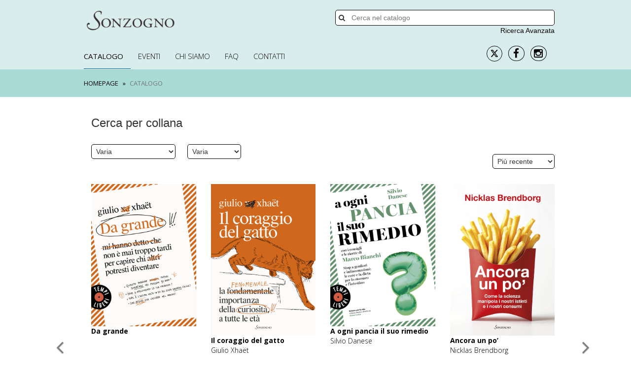

--- FILE ---
content_type: text/html; charset=utf-8
request_url: https://sonzognoeditori.it/catalogo/collana/62/varia
body_size: 8991
content:
<!DOCTYPE html>
<html xmlns="http://www.w3.org/1999/xhtml"
   xml:lang="it-it" lang="it-it" >
	<head>
		<link href='https://fonts.googleapis.com/css?family=Open+Sans:400,300,700' rel='stylesheet' type='text/css'>
		<meta charset="utf-8">
	<meta name="generator" content="Joomla! - Open Source Content Management">
	<title>Catalogo</title>
	<link href="https://sonzognoeditori.it/component/search/?Itemid=119&amp;pid=62&amp;collana=varia&amp;format=opensearch" rel="search" title="MOD_SEARCH_SEARCHBUTTON_TEXT Sonzogno Editori" type="application/opensearchdescription+xml">
<link href="/media/vendor/joomla-custom-elements/css/joomla-alert.min.css?0.4.1" rel="stylesheet">
	<link href="/media/plg_system_jcepro/site/css/content.min.css?86aa0286b6232c4a5b58f892ce080277" rel="stylesheet">
	<link href="/plugins/system/cookiespolicynotificationbar/assets/css/cpnb-style.min.css" rel="stylesheet" media="all">
	<link href="/plugins/system/cookiespolicynotificationbar/assets/css/balloon.min.css" rel="stylesheet" media="all">
	<style>

/* BEGIN: Cookies Policy Notification Bar - J! system plugin (Powered by: Web357.com) */
.cpnb-outer { border-color: rgba(0, 0, 0, 1); }
.cpnb-outer.cpnb-div-position-top { border-bottom-width: 1px; }
.cpnb-outer.cpnb-div-position-bottom { border-top-width: 1px; }
.cpnb-outer.cpnb-div-position-top-left, .cpnb-outer.cpnb-div-position-top-right, .cpnb-outer.cpnb-div-position-bottom-left, .cpnb-outer.cpnb-div-position-bottom-right { border-width: 1px; }
.cpnb-message { color: #f1f1f3; }
.cpnb-message a { color: #ffffff }
.cpnb-button, .cpnb-button-ok, .cpnb-m-enableAllButton { -webkit-border-radius: 4px; -moz-border-radius: 4px; border-radius: 4px; font-size: 12px; color: #ffffff; background-color: rgba(59, 137, 199, 1); }
.cpnb-button:hover, .cpnb-button:focus, .cpnb-button-ok:hover, .cpnb-button-ok:focus, .cpnb-m-enableAllButton:hover, .cpnb-m-enableAllButton:focus { color: #ffffff; background-color: rgba(49, 118, 175, 1); }
.cpnb-button-decline, .cpnb-button-delete, .cpnb-button-decline-modal, .cpnb-m-DeclineAllButton { color: #ffffff; background-color: rgba(119, 31, 31, 1); }
.cpnb-button-decline:hover, .cpnb-button-decline:focus, .cpnb-button-delete:hover, .cpnb-button-delete:focus, .cpnb-button-decline-modal:hover, .cpnb-button-decline-modal:focus, .cpnb-m-DeclineAllButton:hover, .cpnb-m-DeclineAllButton:focus { color: #ffffff; background-color: rgba(175, 38, 20, 1); }
.cpnb-button-cancel, .cpnb-button-reload, .cpnb-button-cancel-modal { color: #ffffff; background-color: rgba(90, 90, 90, 1); }
.cpnb-button-cancel:hover, .cpnb-button-cancel:focus, .cpnb-button-reload:hover, .cpnb-button-reload:focus, .cpnb-button-cancel-modal:hover, .cpnb-button-cancel-modal:focus { color: #ffffff; background-color: rgba(54, 54, 54, 1); }
.cpnb-button-settings, .cpnb-button-settings-modal { color: #ffffff; background-color: rgba(90, 90, 90, 1); }
.cpnb-button-settings:hover, .cpnb-button-settings:focus, .cpnb-button-settings-modal:hover, .cpnb-button-settings-modal:focus { color: #ffffff; background-color: rgba(54, 54, 54, 1); }
.cpnb-button-more-default, .cpnb-button-more-modal { color: #ffffff; background-color: rgba(123, 138, 139, 1); }
.cpnb-button-more-default:hover, .cpnb-button-more-modal:hover, .cpnb-button-more-default:focus, .cpnb-button-more-modal:focus { color: #ffffff; background-color: rgba(105, 118, 119, 1); }
.cpnb-m-SaveChangesButton { color: #ffffff; background-color: rgba(133, 199, 136, 1); }
.cpnb-m-SaveChangesButton:hover, .cpnb-m-SaveChangesButton:focus { color: #ffffff; background-color: rgba(96, 153, 100, 1); }
@media only screen and (max-width: 600px) {
.cpnb-left-menu-toggle::after, .cpnb-left-menu-toggle-button {
content: "Categories";
}
}
/* END: Cookies Policy Notification Bar - J! system plugin (Powered by: Web357.com) */
</style>
<script type="application/json" class="joomla-script-options new">{"joomla.jtext":{"ERROR":"Errore","MESSAGE":"Messaggio","NOTICE":"Avviso","WARNING":"Attenzione","JCLOSE":"Chiudi","JOK":"OK","JOPEN":"Apri"},"system.paths":{"root":"","rootFull":"https:\/\/sonzognoeditori.it\/","base":"","baseFull":"https:\/\/sonzognoeditori.it\/"},"csrf.token":"b93689410ee8ba30149b8fabd1589cb9"}</script>
	<script src="/media/system/js/core.min.js?a3d8f8"></script>
	<script src="/media/vendor/bootstrap/js/popover.min.js?5.3.8" type="module"></script>
	<script src="/media/system/js/messages.min.js?9a4811" type="module"></script>
	<script src="/plugins/system/cookiespolicynotificationbar/assets/js/cookies-policy-notification-bar.min.js"></script>
	<script>

// BEGIN: Cookies Policy Notification Bar - J! system plugin (Powered by: Web357.com)
var cpnb_config = {"w357_joomla_caching":0,"w357_position":"bottom","w357_show_close_x_icon":"1","w357_hide_after_time":"display_always","w357_duration":"60","w357_animate_duration":"1000","w357_limit":"0","w357_message":"Al fine di fornirti un’esperienza di navigazione migliore e personalizzata, utilizziamo cookie e altri strumenti di tracciamento. I cookie consentono di migliorare il funzionamento del sito e ottimizzare l’esperienza dell’utente, inclusa la possibilità di ricevere comunicazioni commerciali personalizzate. È possibile accettare l’utilizzo di tutti i cookie o attivare singolarmente ciascuna delle seguenti categorie.","w357_display_ok_btn":"1","w357_buttonText":"Accetto i cookie","w357_display_decline_btn":"1","w357_buttonDeclineText":"Rifiuta","w357_display_cancel_btn":"0","w357_buttonCancelText":"Cancella","w357_display_settings_btn":"1","w357_buttonSettingsText":"Impostazioni","w357_buttonMoreText":"Maggiori informazioni","w357_buttonMoreLink":"","w357_display_more_info_btn":"1","w357_fontColor":"#f1f1f3","w357_linkColor":"#ffffff","w357_fontSize":"12px","w357_backgroundColor":"rgba(0, 0, 0, 1)","w357_borderWidth":"1","w357_body_cover":"1","w357_overlay_state":"0","w357_overlay_color":"rgba(10, 10, 10, 0.3)","w357_height":"auto","w357_cookie_name":"cookiesDirective","w357_link_target":"_self","w357_popup_width":"800","w357_popup_height":"600","w357_customText":"\u003Ch1\u003ECookies Policy\u003C\/h1\u003E\u003Chr \/\u003E\u003Ch3\u003EInformazioni generali\u003C\/h3\u003E\u003Cp\u003EI cookies vengono utilizzati garantire il corretto funzionamento delle procedure e migliorare la propria esperienza di navigazione.\u003Cbr \/\u003EI cookies sono files di piccole dimensioni che vengono memorizzati sul computer ( o su altri devices abilitati alla navigazione come per esempio smartphone e tablet) quando si visita un sito. Normalmente un cookies contiene il nome del sito da cui proviene, la \u0027durata\u0027 (quanto tempo resta memorizzato sul device), e un valore che è normalmente un numero univoco generato in maniera casuale. I siti possono usare cookies generati dallo stesso, oppure da applicazioni di terze parti allo scopo di monitorare, controllare, personalizzare il sito durante la navigazione. I cookies possono essere anche usati per tracciare il modo nel quale il sito viene usato, oppure per mostrare annunci pertinenti alle proprie abitudini su altri siti.\u003C\/p\u003E\u003Ch3\u003EApp di terze parti\u003C\/h3\u003E\u003Cp\u003EI siti possono fare uso di servizi esterni (di terze parti). Tramite l\u0027uso queste app possono essere scaricati cookies anonimi nel browser che possono anche essere utilizzati dal nostro sito. Alcuni di questi servizi possono essere per esempio: Google, Facebook, Twitter, Adroll, MailChimp, Sucuri, Intercom e altri social network, agenzie di pubblicità, firewalls di sicurezza, compagnie di raccolta analitica dei dati, service providers. Questi servizi possono collezionare e usare dati come IP Address, HTTP Referrer, Unique Device Identifier e altri dati non riconducibili comunque a informazioni personali, e log del server.\u003C\/p\u003E\u003Chr \/\u003E","w357_more_info_btn_type":"custom_text","w357_blockCookies":"1","w357_autoAcceptAfterScrolling":"0","w357_numOfScrolledPixelsBeforeAutoAccept":"300","w357_reloadPageAfterAccept":"0","w357_enableConfirmationAlerts":"1","w357_enableConfirmationAlertsForAcceptBtn":1,"w357_enableConfirmationAlertsForDeclineBtn":1,"w357_enableConfirmationAlertsForDeleteBtn":1,"w357_confirm_allow_msg":"Questa azione abiliterà tutti i Cookies memorizzati dal sito web. Sei sicuro di voler abilitare tutti i cookies dal tuo browser?","w357_confirm_delete_msg":"Questa azione rimuoverà tutti i cookies memorizzati dal sito web. Sei sicuro di disabilitare e cancellare tutti i cookies dal tuo browser?","w357_show_in_iframes":"1","w357_shortcode_is_enabled_on_this_page":0,"w357_base_url":"https:\/\/sonzognoeditori.it\/","w357_base_ajax_url":"https:\/\/sonzognoeditori.it\/","w357_current_url":"https:\/\/sonzognoeditori.it\/catalogo\/collana\/62\/varia","w357_always_display":"0","w357_show_notification_bar":true,"w357_expiration_cookieSettings":"365","w357_expiration_cookieAccept":"365","w357_expiration_cookieDecline":"180","w357_expiration_cookieCancel":"3","w357_accept_button_class_notification_bar":"cpnb-accept-btn","w357_decline_button_class_notification_bar":"cpnb-decline-btn","w357_cancel_button_class_notification_bar":"cpnb-cancel-btn","w357_settings_button_class_notification_bar":"cpnb-settings-btn","w357_moreinfo_button_class_notification_bar":"cpnb-moreinfo-btn","w357_accept_button_class_notification_bar_modal_window":"cpnb-accept-btn-m","w357_decline_button_class_notification_bar_modal_window":"cpnb-decline-btn-m","w357_save_button_class_notification_bar_modal_window":"cpnb-save-btn-m","w357_buttons_ordering":"[\u0022ok\u0022,\u0022decline\u0022,\u0022cancel\u0022,\u0022settings\u0022,\u0022moreinfo\u0022]"};
// END: Cookies Policy Notification Bar - J! system plugin (Powered by: Web357.com)
</script>
	<script>

// BEGIN: Cookies Policy Notification Bar - J! system plugin (Powered by: Web357.com)
var cpnb_cookiesCategories = {"cookie_categories_group0":{"cookie_category_id":"required-cookies","cookie_category_name":"Cookies Tecnici","cookie_category_description":"I cookie tecnici sono essenziali per abilitare le funzioni di base del sito, come la navigazione della pagina, l\u0027impostazione delle preferenze sulla privacy e l\u0027accesso o la compilazione di moduli. La loro installazione non richiede il tuo consenso esplicito in quanto sono necessari per il corretto funzionamento del sito.","cookie_category_checked_by_default":"2","cookie_category_status":"1"},"cookie_categories_group1":{"cookie_category_id":"analytical-cookies","cookie_category_name":"Cookies Statistici","cookie_category_description":"I cookie statistici sono utilizzati per raccogliere informazioni anonime sulla navigazione degli utenti al fine di comprendere e analizzare le modalità di utilizzo del sito web. L\u0027installazione dei cookie statistici avviene esclusivamente previo tuo consenso. Se acconsenti all\u0027utilizzo dei cookie statistici, possiamo comprendere meglio le preferenze degli utenti e ci aiuterai a migliorare il sito web.","cookie_category_checked_by_default":"1","cookie_category_status":"1"},"cookie_categories_group2":{"cookie_category_id":"social-media-cookies","cookie_category_name":"Social Media","cookie_category_description":"Questi cookie consentono di condividere i contenuti del sito Web con le piattaforme di social media (ad es. Facebook, Twitter, Instagram). Non abbiamo alcun controllo su questi cookie poiché sono impostati dalle stesse piattaforme di social media.","cookie_category_checked_by_default":"1","cookie_category_status":"1"},"cookie_categories_group3":{"cookie_category_id":"targeted-advertising-cookies","cookie_category_name":"Marketing e profilazione","cookie_category_description":"I cookie di marketing sono utilizzati per tracciare la navigazione online e creare profili sui tuoi gusti, abitudini e scelte. Se acconsenti all’utilizzo di tali cookie, potremo presentarti offerte mirate e promozioni speciali, nonché valutare l\u0027efficacia delle nostre campagne di marketing.","cookie_category_checked_by_default":"1","cookie_category_status":"1"}};
// END: Cookies Policy Notification Bar - J! system plugin (Powered by: Web357.com)
</script>
	<script>

// BEGIN: Cookies Policy Notification Bar - J! system plugin (Powered by: Web357.com)
var cpnb_manager = {"w357_m_modalState":"1","w357_m_floatButtonState":"1","w357_m_floatButtonPosition":"bottom_right","w357_m_HashLink":"cookies","w357_m_modal_menuItemSelectedBgColor":"rgba(200, 200, 200, 1)","w357_m_saveChangesButtonColorAfterChange":"rgba(13, 92, 45, 1)","w357_m_floatButtonIconSrc":"https:\/\/sonzognoeditori.it\/media\/plg_system_cookiespolicynotificationbar\/icons\/cpnb-cookies-manager-icon-1-64x64.png","w357_m_FloatButtonIconType":"fontawesome_icon","w357_m_FloatButtonIconFontAwesomeName":"fas fa-cookie-bite","w357_m_FloatButtonIconFontAwesomeSize":"fa-lg","w357_m_FloatButtonIconFontAwesomeColor":"rgba(61, 47, 44, 0.84)","w357_m_FloatButtonIconUikitName":"cog","w357_m_FloatButtonIconUikitSize":"1","w357_m_FloatButtonIconUikitColor":"rgba(61, 47, 44, 0.84)","w357_m_floatButtonText":"Cookies Manager","w357_m_modalHeadingText":"Advanced Cookie Settings","w357_m_checkboxText":"Abilitato","w357_m_lockedText":"(Locked)","w357_m_EnableAllButtonText":"Accetta tutti","w357_m_DeclineAllButtonText":"Rifuita tutti","w357_m_SaveChangesButtonText":"Salva le impostazioni","w357_m_confirmationAlertRequiredCookies":"These cookies are strictly necessary for this website. You can\u0027t disable this category of cookies. Thank you for understanding!"};
// END: Cookies Policy Notification Bar - J! system plugin (Powered by: Web357.com)
</script>

		<meta name="viewport" content="width=device-width, initial-scale=1">
		<!--<link rel="stylesheet" href="/templates/system/css/system.css" type="text/css" />
		<link rel="stylesheet" href="/templates/system/css/general.css" type="text/css" />
		//-->
    <link rel="stylesheet" href="/templates/sonzogno-libro/css/template.css" type="text/css" />
		<link rel="stylesheet" href="/templates/sonzogno-libro/css/bootstrap.min.css" type="text/css" />
		<link rel="stylesheet" href="/templates/sonzogno-libro/css/bootstrap-theme.min.css" type="text/css" />
		<link rel="stylesheet" href="https://maxcdn.bootstrapcdn.com/font-awesome/4.5.0/css/font-awesome.min.css">
    
    <!--
    <script
			  src="https://code.jquery.com/jquery-3.6.0.min.js"
			  integrity="sha256-/xUj+3OJU5yExlq6GSYGSHk7tPXikynS7ogEvDej/m4="
			  crossorigin="anonymous"></script>
    //-->
    <script src="/templates/sonzogno-libro/js/jquery.min.js"></script>

		<script src="/templates/sonzogno-libro/js/bootstrap.min.js"></script>
	<script>
	jQuery(document).ready(function() {
    // Gestione del passaggio del mouse sulla voce "Chi siamo"
    	jQuery('.item-123').hover(
      		function() {
        	// Mostra la sottovoce quando il mouse è sopra
        	jQuery(this).find('.nav-child').slideDown(200);
      		}, function() {
        	// Nasconde la sottovoce quando il mouse esce
        	jQuery(this).find('.nav-child').slideUp(200);
      		}
    	);
  	});
	</script>
	
<!-- BEGIN: Google Analytics -->
		<script>
			(function(i,s,o,g,r,a,m){i['GoogleAnalyticsObject']=r;i[r]=i[r]||function(){
			(i[r].q=i[r].q||[]).push(arguments)},i[r].l=1*new Date();a=s.createElement(o),
			m=s.getElementsByTagName(o)[0];a.async=1;a.src=g;m.parentNode.insertBefore(a,m)
			})(window,document,'script','https://www.google-analytics.com/analytics.js','ga');
			ga('create', 'UA-17186270-1', 'auto');
			ga('send', 'pageview');
		</script>
    <!-- Global site tag (gtag.js) - Google Analytics -->
<script async src="https://www.googletagmanager.com/gtag/js?id=UA-17186270-1"></script>
<script>
  window.dataLayer = window.dataLayer || [];
  function gtag(){dataLayer.push(arguments);}
  gtag('js', new Date());

  gtag('config', 'UA-17186270-1');
</script>
<!-- END: Google Analytics -->

<!-- BEGIN: Facebook -->
    <!-- Facebook Pixel Code -->
<script>
!function(f,b,e,v,n,t,s)
{if(f.fbq)return;n=f.fbq=function(){n.callMethod?
n.callMethod.apply(n,arguments):n.queue.push(arguments)};
if(!f._fbq)f._fbq=n;n.push=n;n.loaded=!0;n.version='2.0';
n.queue=[];t=b.createElement(e);t.async=!0;
t.src=v;s=b.getElementsByTagName(e)[0];
s.parentNode.insertBefore(t,s)}(window, document,'script',
'https://connect.facebook.net/en_US/fbevents.js');
fbq('init', '368280894172393');
fbq('track', 'PageView');
</script>
<noscript><img height="1" width="1" style="display:none"
src="https://www.facebook.com/tr?id=368280894172393&ev=PageView&noscript=1"
/></noscript>
<!-- End Facebook Pixel Code -->
<!-- END: Facebook -->
</head>
	<body>
    
    <div class="row-fluid" style="background-color: #d9edec">
      <div class="container">
        <div id="system-message-container" aria-live="polite"></div>

        <div id="topper" class="row" style="position: relative; height:auto;">
          <div class="col-md-3 col-xs-7">
            <div style="margin: 20px"><a href="/"><img style="width: 100%" src="/images/SonzognoLogo.png" /></a></div>
            
          </div>
          <div class="col-md-3"></div>
          <div class="col-md-6 col-xs-5">
            
<div class="search42 search" style="position: absolute; bottom: 0px; text-align: right; right: 3%">
  <form id="fakeSearchForm" action="/catalogo/collana/62/varia?collana=varia" method="post" class="form-inline">
    <span class="fa fa-search search-icon-42"></span>
    <input name="searchword" id="mod-search-searchword" maxlength="200"  class="inputbox search-query" type="search20" placeholder="Cerca nel catalogo" />
    <input type="hidden" name="task" value="searchAjax" />
    <input type="hidden" name="option" value="com_search" />
    <input type="hidden" name="Itemid" value="169" />
  </form>
  <div class="ricerca">
    <a href="/ricerca-avanzata" >Ricerca Avanzata</a>
  </div>
</div>
<script type="text/javascript">
  $j = jQuery.noConflict();

  $j(document).ready(function(){
    $j("body").on("click",function(){
      $j("#suggerimento").remove();
    });
    $j("input[name=searchword][id=mod-search-searchword]").keyup(function(){
      var thisval = $j.trim($j(this).val());
      var libri = Array();
      var autori = Array();
      if(thisval.length>2){
        $j("input[name=task]").val("searchAjax");
        var url = "/catalogo/collana/62/varia?collana=varia";
        $j.ajax({
          type: "POST",
          url: url,
          data: $j("#fakeSearchForm").serialize(), // serializes the form's elements.
          success: function(dat){
            
            $j("#suggerimento").remove();
            var pos = $j("input[name=searchword]").offset();
            var top = parseInt(pos.top) + 43;
            var right = 20;
            $j("#topper div:nth-child(3)").append('<div id="suggerimento" style="font-size: 1em; text-align: left; position: absolute; top: '+top+'px; left: '+right+'px; z-index: 320; background-color: #fff; border: 1px solid #ccc; padding: 10px; width: 100%">'+dat+'</div>');
            $j("#suggerimento").empty().append(dat);
            $j("input[name=task]").val("search");
            
          }
        });
        
      }
    });
  });
</script>

          </div>
        </div>
        <div class="row">
          <div class="col-md-7 col-xs-6 topper">
            <div class="navbar-header">
              <button type="button" class="navbar-toggle" data-toggle="collapse" data-target="#mainMenuBar">
                <span class="icon-bar"></span>
                <span class="icon-bar"></span>
                <span class="icon-bar"></span>
              </button>
            </div>
            <div class="collapse navbar-collapse" id="mainMenuBar">
              <ul class="nav nav navbar-nav">
<li class="item-119 current active"><a href="/catalogo/collana" aria-current="page">Catalogo</a></li><li class="item-288"><a href="/eventi-sonzogno" >Eventi</a></li><li class="item-123 deeper parent"><a href="/chi-siamo" >Chi siamo</a><ul class="nav-child unstyled small"><li class="item-122"><a href="/chi-siamo/notizie" class="bold">Ciao Patricia</a></li></ul></li><li class="item-156"><a href="/faq" >FAQ</a></li><li class="item-124"><a href="/contatti" >Contatti</a></li></ul>

            </div>
          </div>
          <div class="col-md-2 col-xs-0"></div>
          <div class="col-md-3 col-xs-6" style="font-size: 1.5em; text-align: right;">
            <div class="socialicon">
              <a href="http://www.twitter.com/sonzogno" target="_New">
                <img src="/images/social/x-twitter-brands.svg" class="fa fa-twitter border-black circle" style="width: 32px;height: 32px;margin-top: 0;"/>
              </a>
              <a href="https://www.facebook.com/sonzognoeditori" target="_New">
                <i class="fa fa-facebook border-black  circle"></i>
              </a>
              <a href="https://www.instagram.com/sonzognoeditori" target="_New">
                <i class="fa fa-instagram border-black  circle"></i>
              </a>
            </div>
          </div>
        </div>
        <div class="col-md-12">
          
        </div>
      </div>
    </div>
		<div style="background-color: #a8dbd6;margin-bottom:20px;" class="row-fluid">
			<div class="container">
        <div class="col-md-12">
            
<ul itemscope itemtype="http://schema.org/BreadcrumbList" class="breadcrumb" style="margin: 10px 0px; background-color: #a8dbd6; padding-left: 0px">

    <li itemprop="itemListElement" itemscope itemtype="http://schema.org/ListItem">
        <a itemprop="item" href="/" class="pathway">
            <span itemprop="name">Homepage</span>
        </a>


				<meta itemprop="position" content="1">
			</li>
					<li itemprop="itemListElement" itemscope itemtype="http://schema.org/ListItem" class="active">
				<span itemprop="name">
					Catalogo				</span>
				<meta itemprop="position" content="2">
			</li>
		</ul>

        </div>
			</div>
		</div>

    <div class="container">
      
<div class="container category"> 
  <div class="catalogo">
    <div class="col-md-12 col-xs-12">
      <h3>Cerca per collana</h3>
    </div>
    <div class="col-md-9 col-xs-12">
      <select class="select-catalogo" name="collana" style="margin-right:20px;border: 1px solid #000; padding: 5px; border-radius: 5px; background-color: #fff">
        <option value="">Seleziona una collana</option>
                <option  value="52">Scienze per la vita</option>
                <option  value="60">Romanzi</option>
                <option  value="61">BitterSweet</option>
                <option selected value="62">Varia</option>
                <option  value="63">Tascabili</option>
                <option  value="64">Tempi Liberi</option>
                <option  value="65">LIALA</option>
              </select>
      
            <select id="sottocollana_52" style="display: none; border: 1px solid #000; padding: 5px; border-radius: 5px; background-color: #fff" name="sottocollana_52">
        
              </select>
            <select id="sottocollana_60" style="display: none; border: 1px solid #000; padding: 5px; border-radius: 5px; background-color: #fff" name="sottocollana_60">
        
              </select>
            <select id="sottocollana_61" style="display: none; border: 1px solid #000; padding: 5px; border-radius: 5px; background-color: #fff" name="sottocollana_61">
        
              </select>
            <select id="sottocollana_62" style="display: none; border: 1px solid #000; padding: 5px; border-radius: 5px; background-color: #fff" name="sottocollana_62">
        
                	<option value="-1" >Varia</option>
        	        	<option value="1" >Tempi Liberi</option>
        	      </select>
            <select id="sottocollana_63" style="display: none; border: 1px solid #000; padding: 5px; border-radius: 5px; background-color: #fff" name="sottocollana_63">
        
              </select>
            <select id="sottocollana_64" style="display: none; border: 1px solid #000; padding: 5px; border-radius: 5px; background-color: #fff" name="sottocollana_64">
        
              </select>
            <select id="sottocollana_65" style="display: none; border: 1px solid #000; padding: 5px; border-radius: 5px; background-color: #fff" name="sottocollana_65">
        
              </select>
          </div>
    <div class="col-md-3 col-xs-12 align-right no-align-right" style="margin-top: 20px;">
      <select class="select-catalogo" name="ordina" style="border: 1px solid rgb(0, 0, 0); padding: 5px; border-radius: 5px; background-color: rgb(255, 255, 255);">
         <option value="0">Più recente</option>
         <option value="1">Meno recente</option>
         <option value="2">Per titolo A-Z<i class="fa fa-sort-alpha-asc"></i></option>
         <option value="3">Per titolo Z-A<i class="fa fa-sort-alpha-desc"></i></option>
         <option value="4">Per autore A-Z<i class="fa fa-sort-alpha-desc"></i></option>
         <option value="5">Per autore Z-A<i class="fa fa-sort-alpha-desc"></i></option>
      </select></div>
    <div style="clear: both"></div>
    <br />
    <div id="collana_libri">
      <div id="carousel-catalogo" class="carousel slide">
        <div class="carousel-inner">
                </div>
      </div>
    </div>
  </div>
</div>




<div id="carosello_autori" style="position: relative" class="auths-catalog">
  
</div>

<script type="text/javascript">
  
  jQuery("select[name=collana]").change(function(){
    var collana = jQuery(this).val();
    var sottocollana = "";
    var sw = jQuery(window).width();
    if(collana==''){
      jQuery.ajax({
        url: 'index.php',
        data: 'option=com_marsilio&view=category&sw='+sw+'&tmpl=ajax&codco1='+collana+'&codco2='+sottocollana,
        success: function(html){
          jQuery("#collana_libri").empty().append(html);
        },error: function(html){
          alert('index.php?option=com_marsilio&view=category&sw='+sw+'&tmpl=ajax&codco1='+collana+'&codco2='+sottocollana);
        }
      })
      jQuery("select[name^=sottocollana]").hide();
    } else {
      jQuery("select[name^=sottocollana]").hide();
      jQuery("select[name=sottocollana_"+jQuery(this).val()+"]").show();
      jQuery.ajax({
        url: 'index.php',
        data: 'option=com_marsilio&view=category&tmpl=ajax&sw='+sw+'&codco1='+collana+'&codco2='+sottocollana,
        success: function(html){
          jQuery("#collana_libri").empty().append(html);
        },error: function(html){
          alert('index.php?option=com_marsilio&view=category&sw='+sw+'&tmpl=ajax&codco1='+collana+'&codco2='+sottocollana);
        }
      })
    }
  })
    jQuery("select[name^=sottocollana]").change(function(){
    var collana = jQuery("select[name=collana]").val();
    var sottocollana = jQuery(this).val();
    var sw = jQuery(window).width();
    jQuery.ajax({
      url: 'index.php',
      data: 'option=com_marsilio&view=category&tmpl=ajax&sw='+sw+'&codco1='+collana+'&codco2='+sottocollana,
      success: function(html){
        
        jQuery("#collana_libri").empty().append(html);
      },error: function(html){
        alert('index.php?option=com_marsilio&view=category&tmpl=ajax&codco1='+collana+'&codco2='+sottocollana);
      }
    })
  })
  
  jQuery("select[name^=ordina]").change(function(){
    var collana = jQuery("select[name=collana]").val();
    var sottocollana = jQuery("select[name^=sottocollana]").val();
    var ordina = jQuery(this).val();
    var sw = jQuery(window).width();
    jQuery.ajax({
      url: 'index.php',
      data: 'option=com_marsilio&view=category&tmpl=ajax&sw='+sw+'&codco1='+collana+'&codco2='+sottocollana+'&ordina='+ordina,
      success: function(html){
        //alert('index.php?option=com_marsilio&view=category&tmpl=ajax&codco1='+collana+'&codco2='+sottocollana+'&ordina='+ordina);
        jQuery("#collana_libri").empty().append(html);
      },error: function(html){
        alert('index.php?option=com_marsilio&view=category&tmpl=ajax&codco1='+collana+'&codco2='+sottocollana+'&ordina='+ordina);
      }
    })
  })

  
  
  jQuery(window).on("load",function(){
    var collana = "";
    var sottocollana = "";
     

        collana = 62;
    jQuery("#sottocollana_5").show();
    jQuery("#sottocollana_62").show();
        
        var sw = jQuery(window).width();
    jQuery.ajax({
      url: 'index.php',
      data: 'option=com_marsilio&view=category&tmpl=ajax&sw='+sw+'&codco1='+collana+'&codco2='+sottocollana,
      success: function(html){
        jQuery("#collana_libri").empty().append(html);
      },error: function(html){
        alert('index.php?option=com_marsilio&view=category&tmpl=ajax&codco1='+collana+'&codco2='+sottocollana);
      }
    })
    jQuery("#carosello_autori").empty().append("Loading ... ");
    jQuery.ajax({
      url: 'index.php',
      data: 'option=com_marsilio&view=category&tmpl=ajax&sw='+sw+'&what=autori&codco1='+collana+'&codco2='+sottocollana,
      success: function(html){
        jQuery("#carosello_autori").empty().append(html);
      }
    })
    jQuery("select[name^=sottocollana]").hide();
            jQuery("#sottocollana_62").show();
      });
</script>

      
    </div>

		<div class="footer-main" style="">
      <div class="container footer">
        <div class="col-md-3 col-xs-12 col-footer col-footer-1">
          <div class="black-text">
            <strong>Sonzogno Editori</strong>
            <br />di Marsilio Editori S.p.A.
            <br />
            <br />Santa Marta- Fabbricato 17
            <br />30123 Venezia
            <br />
            <br />Capitale sociale: € 1.300.000 i.v.
            <br />R.E.A. Venezia n. 135822 – M. VE002567
            <br />Registro Imprese Venezia p. iva IT 00348290271
            <br />Copyright © 2008 Marsilio Editori S.p.A.
            <br />
          </div>
        </div>
        <div class="col-md-4 col-xs-0 col-footer col-footer-2" style="border-left: 1px solid #fff">
          <div class="black-text">
            <div class="col-footer-21">
            <ul class="nav nav navbar-nav" id="footer">
<li class="item-119 current active"><a href="/catalogo/collana" aria-current="page">Catalogo</a></li><li class="item-288"><a href="/eventi-sonzogno" >Eventi</a></li><li class="item-123 deeper parent"><a href="/chi-siamo" >Chi siamo</a><ul class="nav-child unstyled small"><li class="item-122"><a href="/chi-siamo/notizie" class="bold">Ciao Patricia</a></li></ul></li><li class="item-156"><a href="/faq" >FAQ</a></li><li class="item-124"><a href="/contatti" >Contatti</a></li></ul>

            </div>
            <div class="col-footer-22">
            <ul class="nav nav navbar-nav" id="footer">
<li class="item-155"><a href="/credits" >Credits</a></li><li class="item-168"><a href="/newsletter" >Newsletter</a></li><li class="item-154"><a href="/privacy-policy" >Privacy Policy</a></li><li class="item-170"><a href="/cookie-policy" >Cookie Policy</a></li><li class="item-186"><a href="/images/GF_Codice_Etico_Marzo2020.pdf" target="_blank" rel="noopener noreferrer">Codice Etico</a></li></ul>

            </div>
          </div>
        </div>
        <div class="col-md-5 col-xs-0 col-footer col-footer-3" style="border-left: 1px solid #fff; text-align: right">
          
          <form name="formAcymailing42" method="post" onsubmit="return submitacymailingform('optin','formAcymailing42')" action="/index.php" id="formAcymailing42">
            <div class="acymailing_module_form">
              <div style="font-size: 2em">
                <a href="http://www.twitter.com/sonzogno" target="_New">
                  <img src="/images/social/x-twitter-brands.svg" class="fa fa-twitter border-black circle" style="width: 35px;height: 35px;margin-top: 0;"/>
                </a>
                <a href="https://www.facebook.com/marsilioeditori" target="_New">
                  <i class="fa fa-facebook border-black  circle"></i>
                </a>
                <a href="https://www.instagram.com/sonzognoeditori" target="_New">
                  <i class="fa fa-instagram border-black  circle"></i>
                </a>
              </div>
              <div style="clear: both"></div>
              <input type="hidden" value="0" name="ajax">
              <input type="hidden" value="module_92" name="acy_source">
              <input type="hidden" value="sub" name="ctrl">
              <input type="hidden" value="notask" name="task">
              <input type="hidden" value="http%3A%2F%2Flocalhost.marsilio3%2F" name="redirect">
              <input type="hidden" value="http%3A%2F%2Flocalhost.marsilio3%2F" name="redirectunsub">
              <input type="hidden" value="com_acymailing" name="option">


              <input type="hidden" value="1" name="hiddenlists">
              <input type="hidden" value="formAcymailing98621" name="acyformname">
            </div>
          </form>
        </div>
      </div>
    </div>

		<div class="container">


			
		</div>
	</body>
  <script>

	jQuery('.carousel').carousel({
		interval: 12000
	})

  </script>
  </html>


--- FILE ---
content_type: text/html; charset=UTF-8
request_url: https://sonzognoeditori.it/catalogo/collana/62/index.php?option=com_marsilio&view=category&tmpl=ajax&sw=1280&codco1=62&codco2=
body_size: 10620
content:
      <div class="container"> 
        <div class="col-xs-12">
          <div class="hidden-md hidden-lg col-xs-12" style="height: 30px;margin-bottom:40px;">
            <a class="left carousel-control" href="#carousel-catalogo" role="button" data-slide="prev" style="font-size: 3em">
              <i class="fa fa-angle-left" style="color: #000;"></i>
            </a>
            <a class="right carousel-control" href="#carousel-catalogo" role="button" data-slide="next" style="font-size: 3em">
              <i class="fa fa-angle-right" style="color: #000"></i>
            </a>
          </div>
        </div>
      </div>
            
      <div id="carousel-catalogo" class="carousel slide">
        
        <div class="carousel-inner">
         
                <div class="item active">
                      <div class="col-md-3 col-xs-3" style="overflow: hidden">
              <a href="/libro/scheda-libro/4542808/da-grande" title="Da grande">
                <img class="img-catalogo" src="https://sonzognoeditori.it//media/libri/4542808.jpg"alt="Da grande" />
              </a>
              <br />
              <a href="/libro/scheda-libro/4542808/da-grande"><strong>Da grande</strong></a><br />
               
            </div>
                        <div class="col-md-3 col-xs-3" style="overflow: hidden">
              <a href="/libro/scheda-libro/4542747/il-coraggio-del-gatto" title="Il coraggio del gatto">
                <img class="img-catalogo" src="https://sonzognoeditori.it//media/libri/4542747.jpg"alt="Il coraggio del gatto" />
              </a>
              <br />
              <a href="/libro/scheda-libro/4542747/il-coraggio-del-gatto"><strong>Il coraggio del gatto</strong></a><br />
              <a href="/autori/scheda-autore/6221/giulio-xha-t" title="Giulio Xhaët">Giulio Xhaët</a> 
            </div>
                        <div class="col-md-3 col-xs-3" style="overflow: hidden">
              <a href="/libro/scheda-libro/4542726/a-ogni-pancia-il-suo-rimedio" title="A ogni pancia il suo rimedio">
                <img class="img-catalogo" src="https://sonzognoeditori.it//media/libri/4542726.jpg"alt="A ogni pancia il suo rimedio" />
              </a>
              <br />
              <a href="/libro/scheda-libro/4542726/a-ogni-pancia-il-suo-rimedio"><strong>A ogni pancia il suo rimedio</strong></a><br />
              <a href="/autori/scheda-autore/5737/silvio-danese" title="Silvio Danese">Silvio Danese</a> 
            </div>
                        <div class="col-md-3 col-xs-3" style="overflow: hidden">
              <a href="/libro/scheda-libro/4542675/ancora-un-po" title="Ancora un po’">
                <img class="img-catalogo" src="https://sonzognoeditori.it//media/libri/4542675.jpg"alt="Ancora un po’" />
              </a>
              <br />
              <a href="/libro/scheda-libro/4542675/ancora-un-po"><strong>Ancora un po’</strong></a><br />
              <a href="/autori/scheda-autore/6107/nicklas-brendborg" title="Nicklas Brendborg">Nicklas Brendborg</a> 
            </div>
            <div style='clear: both'></div>            <div class="col-md-3 col-xs-3" style="overflow: hidden">
              <a href="/libro/scheda-libro/4542759/ceremony" title="Ceremony">
                <img class="img-catalogo" src="https://sonzognoeditori.it//media/libri/4542759.jpg"alt="Ceremony" />
              </a>
              <br />
              <a href="/libro/scheda-libro/4542759/ceremony"><strong>Ceremony</strong></a><br />
              <a href="/autori/scheda-autore/6055/brianna-wiest" title="Brianna Wiest">Brianna Wiest</a> 
            </div>
                        <div class="col-md-3 col-xs-3" style="overflow: hidden">
              <a href="/libro/scheda-libro/4542720/diva-futura" title="Diva Futura">
                <img class="img-catalogo" src="https://sonzognoeditori.it//media/libri/4542720.jpg"alt="Diva Futura" />
              </a>
              <br />
              <a href="/libro/scheda-libro/4542720/diva-futura"><strong>Diva Futura</strong></a><br />
              <a href="/autori/scheda-autore/6510/debora-attanasio" title="Debora Attanasio">Debora Attanasio</a> 
            </div>
                        <div class="col-md-3 col-xs-3" style="overflow: hidden">
              <a href="/libro/scheda-libro/4542728/genitori-liberi" title="Genitori liberi">
                <img class="img-catalogo" src="https://sonzognoeditori.it//media/libri/4542728.jpg"alt="Genitori liberi" />
              </a>
              <br />
              <a href="/libro/scheda-libro/4542728/genitori-liberi"><strong>Genitori liberi</strong></a><br />
              <a href="/autori/scheda-autore/4064/silvia-martella" title="Silvia Martella">Silvia Martella</a> 
            </div>
                        <div class="col-md-3 col-xs-3" style="overflow: hidden">
              <a href="/libro/scheda-libro/4542796/il-linguaggio-degli-organi" title="Il linguaggio degli organi">
                <img class="img-catalogo" src="https://sonzognoeditori.it//media/libri/4542796.jpg"alt="Il linguaggio degli organi" />
              </a>
              <br />
              <a href="/libro/scheda-libro/4542796/il-linguaggio-degli-organi"><strong>Il linguaggio degli organi</strong></a><br />
              <a href="/autori/scheda-autore/4758/giulia-enders" title="Giulia Enders">Giulia Enders</a> 
            </div>
            <div style='clear: both'></div>          
          <div class="pagination col-md-12 col-xs-12">Pagina 1 di 19</div>
        </div>
                  <div class="item ">
                      <div class="col-md-3 col-xs-3" style="overflow: hidden">
              <a href="/libro/scheda-libro/4542793/journal" title="Journal">
                <img class="img-catalogo" src="https://sonzognoeditori.it//media/libri/4542793.jpg"alt="Journal" />
              </a>
              <br />
              <a href="/libro/scheda-libro/4542793/journal"><strong>Journal</strong></a><br />
              <a href="/autori/scheda-autore/6055/brianna-wiest" title="Brianna Wiest">Brianna Wiest</a> 
            </div>
                        <div class="col-md-3 col-xs-3" style="overflow: hidden">
              <a href="/libro/scheda-libro/4542795/l-intestino-felice" title="L'intestino felice">
                <img class="img-catalogo" src="https://sonzognoeditori.it//media/libri/4542795.jpg"alt="L'intestino felice" />
              </a>
              <br />
              <a href="/libro/scheda-libro/4542795/l-intestino-felice"><strong>L'intestino felice</strong></a><br />
              <a href="/autori/scheda-autore/4758/giulia-enders" title="Giulia Enders">Giulia Enders</a> 
            </div>
                        <div class="col-md-3 col-xs-3" style="overflow: hidden">
              <a href="/libro/scheda-libro/4542745/la-dieta-degli-ormoni" title="La dieta degli ormoni">
                <img class="img-catalogo" src="https://sonzognoeditori.it//media/libri/4542745.jpg"alt="La dieta degli ormoni" />
              </a>
              <br />
              <a href="/libro/scheda-libro/4542745/la-dieta-degli-ormoni"><strong>La dieta degli ormoni</strong></a><br />
              <a href="/autori/scheda-autore/6412/annamaria-colao" title="Annamaria Colao">Annamaria Colao</a> 
            </div>
                        <div class="col-md-3 col-xs-3" style="overflow: hidden">
              <a href="/libro/scheda-libro/4541260/la-forza-nascosta-dei-piccoli-cambiamenti" title="La forza nascosta dei piccoli cambiamenti">
                <img class="img-catalogo" src="https://sonzognoeditori.it//media/libri/4541260.jpg"alt="La forza nascosta dei piccoli cambiamenti" />
              </a>
              <br />
              <a href="/libro/scheda-libro/4541260/la-forza-nascosta-dei-piccoli-cambiamenti"><strong>La forza nascosta dei piccoli cambiamenti</strong></a><br />
              <a href="/autori/scheda-autore/6504/stefania-brucini" title="Stefania Brucini">Stefania Brucini</a> 
            </div>
            <div style='clear: both'></div>            <div class="col-md-3 col-xs-3" style="overflow: hidden">
              <a href="/libro/scheda-libro/4542768/la-vita-ti-sta-aspettando" title="La vita ti sta aspettando">
                <img class="img-catalogo" src="https://sonzognoeditori.it//media/libri/4542768.jpg"alt="La vita ti sta aspettando" />
              </a>
              <br />
              <a href="/libro/scheda-libro/4542768/la-vita-ti-sta-aspettando"><strong>La vita ti sta aspettando</strong></a><br />
              <a href="/autori/scheda-autore/6055/brianna-wiest" title="Brianna Wiest">Brianna Wiest</a> 
            </div>
                        <div class="col-md-3 col-xs-3" style="overflow: hidden">
              <a href="/libro/scheda-libro/4542732/non-desiderare-la-vita-d-altri" title="Non desiderare la vita d’altri">
                <img class="img-catalogo" src="https://sonzognoeditori.it//media/libri/4542732.jpg"alt="Non desiderare la vita d’altri" />
              </a>
              <br />
              <a href="/libro/scheda-libro/4542732/non-desiderare-la-vita-d-altri"><strong>Non desiderare la vita d’altri</strong></a><br />
              <a href="/autori/scheda-autore/4130/costanza-miriano" title="Costanza Miriano">Costanza Miriano</a> 
            </div>
                        <div class="col-md-3 col-xs-3" style="overflow: hidden">
              <a href="/libro/scheda-libro/4542766/non-ti-fissare" title="Non ti fissare">
                <img class="img-catalogo" src="https://sonzognoeditori.it//media/libri/4542766.jpg"alt="Non ti fissare" />
              </a>
              <br />
              <a href="/libro/scheda-libro/4542766/non-ti-fissare"><strong>Non ti fissare</strong></a><br />
              <a href="/autori/scheda-autore/6235/giancarlo-cerveri" title="Giancarlo Cerveri">Giancarlo Cerveri</a> 
            </div>
                        <div class="col-md-3 col-xs-3" style="overflow: hidden">
              <a href="/libro/scheda-libro/4542723/quel-che-resta-di-santiago" title="Quel che resta di Santiago">
                <img class="img-catalogo" src="https://sonzognoeditori.it//media/libri/4542723.jpg"alt="Quel che resta di Santiago" />
              </a>
              <br />
              <a href="/libro/scheda-libro/4542723/quel-che-resta-di-santiago"><strong>Quel che resta di Santiago</strong></a><br />
              <a href="/autori/scheda-autore/6521/diego-passoni" title="Diego Passoni">Diego Passoni</a> 
            </div>
            <div style='clear: both'></div>          
          <div class="pagination col-md-12 col-xs-12">Pagina 2 di 19</div>
        </div>
                  <div class="item ">
                      <div class="col-md-3 col-xs-3" style="overflow: hidden">
              <a href="/libro/scheda-libro/4542769/reload" title="Reload">
                <img class="img-catalogo" src="https://sonzognoeditori.it//media/libri/4542769.jpg"alt="Reload" />
              </a>
              <br />
              <a href="/libro/scheda-libro/4542769/reload"><strong>Reload</strong></a><br />
              Catharina Enblad, <a href="/autori/scheda-autore/6102/henrik-fexeus" title="Henrik Fexeus">Henrik Fexeus</a> 
            </div>
                        <div class="col-md-3 col-xs-3" style="overflow: hidden">
              <a href="/libro/scheda-libro/4542750/siamo-tutti-intolleranti" title="Siamo tutti intolleranti">
                <img class="img-catalogo" src="https://sonzognoeditori.it//media/libri/4542750.jpg"alt="Siamo tutti intolleranti" />
              </a>
              <br />
              <a href="/libro/scheda-libro/4542750/siamo-tutti-intolleranti"><strong>Siamo tutti intolleranti</strong></a><br />
              <a href="/autori/scheda-autore/5910/enzo-spisni" title="Enzo Spisni">Enzo Spisni</a> 
            </div>
                        <div class="col-md-3 col-xs-3" style="overflow: hidden">
              <a href="/libro/scheda-libro/4542677/101-esercizi-per-persone-che-pensano-troppo" title="101 esercizi per persone che pensano troppo">
                <img class="img-catalogo" src="https://sonzognoeditori.it//media/libri/4542677.jpg"alt="101 esercizi per persone che pensano troppo" />
              </a>
              <br />
              <a href="/libro/scheda-libro/4542677/101-esercizi-per-persone-che-pensano-troppo"><strong>101 esercizi per persone che pensano troppo</strong></a><br />
              <a href="/autori/scheda-autore/6452/costanza-coletti" title="Costanza Coletti">Costanza Coletti</a> 
            </div>
                        <div class="col-md-3 col-xs-3" style="overflow: hidden">
              <a href="/libro/scheda-libro/4541421/benedetto-il-giorno-in-cui-abbiamo-sbagliato" title="Benedetto il giorno in cui abbiamo sbagliato">
                <img class="img-catalogo" src="https://sonzognoeditori.it//media/libri/4541421.jpg"alt="Benedetto il giorno in cui abbiamo sbagliato" />
              </a>
              <br />
              <a href="/libro/scheda-libro/4541421/benedetto-il-giorno-in-cui-abbiamo-sbagliato"><strong>Benedetto il giorno in cui abbiamo sbagliato</strong></a><br />
              <a href="/autori/scheda-autore/4130/costanza-miriano" title="Costanza Miriano">Costanza Miriano</a> 
            </div>
            <div style='clear: both'></div>            <div class="col-md-3 col-xs-3" style="overflow: hidden">
              <a href="/libro/scheda-libro/4542713/cofanetto-miller" title="Cofanetto Miller">
                <img class="img-catalogo" src="https://sonzognoeditori.it//media/libri/4542713.jpg"alt="Cofanetto Miller" />
              </a>
              <br />
              <a href="/libro/scheda-libro/4542713/cofanetto-miller"><strong>Cofanetto Miller</strong></a><br />
              <a href="/autori/scheda-autore/4328/madeline-miller" title="Madeline Miller">Madeline Miller</a> 
            </div>
                        <div class="col-md-3 col-xs-3" style="overflow: hidden">
              <a href="/libro/scheda-libro/4542678/come-il-respiro-del-vento" title="Come il respiro del vento">
                <img class="img-catalogo" src="https://sonzognoeditori.it//media/libri/4542678.jpg"alt="Come il respiro del vento" />
              </a>
              <br />
              <a href="/libro/scheda-libro/4542678/come-il-respiro-del-vento"><strong>Come il respiro del vento</strong></a><br />
              <a href="/autori/scheda-autore/6448/elisa-berti" title="Elisa Berti">Elisa Berti</a> 
            </div>
                        <div class="col-md-3 col-xs-3" style="overflow: hidden">
              <a href="/libro/scheda-libro/4541289/i-segreti-della-comunicazione-efficace" title="I segreti della comunicazione efficace">
                <img class="img-catalogo" src="https://sonzognoeditori.it//media/libri/4541289.jpg"alt="I segreti della comunicazione efficace" />
              </a>
              <br />
              <a href="/libro/scheda-libro/4541289/i-segreti-della-comunicazione-efficace"><strong>I segreti della comunicazione efficace</strong></a><br />
              <a href="/autori/scheda-autore/6102/henrik-fexeus" title="Henrik Fexeus">Henrik Fexeus</a> 
            </div>
                        <div class="col-md-3 col-xs-3" style="overflow: hidden">
              <a href="/libro/scheda-libro/4542696/idratarsi-a-tavola" title="Idratarsi a tavola">
                <img class="img-catalogo" src="https://sonzognoeditori.it//media/libri/4542696.jpg"alt="Idratarsi a tavola" />
              </a>
              <br />
              <a href="/libro/scheda-libro/4542696/idratarsi-a-tavola"><strong>Idratarsi a tavola</strong></a><br />
              <a href="/autori/scheda-autore/6257/angelica-amodei" title="Angelica Amodei">Angelica Amodei</a> 
            </div>
            <div style='clear: both'></div>          
          <div class="pagination col-md-12 col-xs-12">Pagina 3 di 19</div>
        </div>
                  <div class="item ">
                      <div class="col-md-3 col-xs-3" style="overflow: hidden">
              <a href="/libro/scheda-libro/4541390/il-cane-che-voleva-meditare" title="Il cane che voleva meditare">
                <img class="img-catalogo" src="https://sonzognoeditori.it//media/libri/4541390.jpg"alt="Il cane che voleva meditare" />
              </a>
              <br />
              <a href="/libro/scheda-libro/4541390/il-cane-che-voleva-meditare"><strong>Il cane che voleva meditare</strong></a><br />
              <a href="/autori/scheda-autore/6388/gary-heads" title="Gary Heads">Gary Heads</a> 
            </div>
                        <div class="col-md-3 col-xs-3" style="overflow: hidden">
              <a href="/libro/scheda-libro/4541171/l-ira-di-atena" title="L’ira di Atena">
                <img class="img-catalogo" src="https://sonzognoeditori.it//media/libri/4541171.jpg"alt="L’ira di Atena" />
              </a>
              <br />
              <a href="/libro/scheda-libro/4541171/l-ira-di-atena"><strong>L’ira di Atena</strong></a><br />
              <a href="/autori/scheda-autore/5771/natalie-haynes" title="Natalie Haynes">Natalie Haynes</a> 
            </div>
                        <div class="col-md-3 col-xs-3" style="overflow: hidden">
              <a href="/libro/scheda-libro/4542689/la-comunicazione-gentile" title="La comunicazione gentile">
                <img class="img-catalogo" src="https://sonzognoeditori.it//media/libri/4542689.jpg"alt="La comunicazione gentile" />
              </a>
              <br />
              <a href="/libro/scheda-libro/4542689/la-comunicazione-gentile"><strong>La comunicazione gentile</strong></a><br />
              <a href="/autori/scheda-autore/6474/miriam-capurso" title="Miriam Capurso">Miriam Capurso</a>, <a href="/autori/scheda-autore/6473/raffaella-rossi" title="Raffaella Rossi">Raffaella Rossi</a> 
            </div>
                        <div class="col-md-3 col-xs-3" style="overflow: hidden">
              <a href="/libro/scheda-libro/4540205/la-leggenda-del-filo-d-amore" title="La leggenda del filo d’amore">
                <img class="img-catalogo" src="https://sonzognoeditori.it//media/libri/4540205.jpg"alt="La leggenda del filo d’amore" />
              </a>
              <br />
              <a href="/libro/scheda-libro/4540205/la-leggenda-del-filo-d-amore"><strong>La leggenda del filo d’amore</strong></a><br />
              <a href="/autori/scheda-autore/5995/maria-chiara-gritti" title="Maria Chiara Gritti">Maria Chiara Gritti</a> 
            </div>
            <div style='clear: both'></div>            <div class="col-md-3 col-xs-3" style="overflow: hidden">
              <a href="/libro/scheda-libro/4542712/la-palestra-dell-autostima" title="La palestra dell'autostima">
                <img class="img-catalogo" src="https://sonzognoeditori.it//media/libri/4542712.jpg"alt="La palestra dell'autostima" />
              </a>
              <br />
              <a href="/libro/scheda-libro/4542712/la-palestra-dell-autostima"><strong>La palestra dell'autostima</strong></a><br />
              <a href="/autori/scheda-autore/5790/gabrielle-fellus" title="Gabrielle Fellus">Gabrielle Fellus</a> 
            </div>
                        <div class="col-md-3 col-xs-3" style="overflow: hidden">
              <a href="/libro/scheda-libro/4542703/la-salute-nel-bicchiere" title="La salute nel bicchiere">
                <img class="img-catalogo" src="https://sonzognoeditori.it//media/libri/4542703.jpg"alt="La salute nel bicchiere" />
              </a>
              <br />
              <a href="/libro/scheda-libro/4542703/la-salute-nel-bicchiere"><strong>La salute nel bicchiere</strong></a><br />
              <a href="/autori/scheda-autore/6257/angelica-amodei" title="Angelica Amodei">Angelica Amodei</a> 
            </div>
                        <div class="col-md-3 col-xs-3" style="overflow: hidden">
              <a href="/libro/scheda-libro/4542697/la-vita-tra-un-pasto-e-l-altro" title="La vita tra un pasto e l'altro">
                <img class="img-catalogo" src="https://sonzognoeditori.it//media/libri/4542697.jpg"alt="La vita tra un pasto e l'altro" />
              </a>
              <br />
              <a href="/libro/scheda-libro/4542697/la-vita-tra-un-pasto-e-l-altro"><strong>La vita tra un pasto e l'altro</strong></a><br />
              <a href="/autori/scheda-autore/5118/giorgio-serafini-prosperi" title="Giorgio Serafini Prosperi">Giorgio Serafini Prosperi</a> 
            </div>
                        <div class="col-md-3 col-xs-3" style="overflow: hidden">
              <a href="/libro/scheda-libro/4542682/leggere-la-mente" title="Leggere la mente">
                <img class="img-catalogo" src="https://sonzognoeditori.it//media/libri/4542682.jpg"alt="Leggere la mente" />
              </a>
              <br />
              <a href="/libro/scheda-libro/4542682/leggere-la-mente"><strong>Leggere la mente</strong></a><br />
              <a href="/autori/scheda-autore/6102/henrik-fexeus" title="Henrik Fexeus">Henrik Fexeus</a> 
            </div>
            <div style='clear: both'></div>          
          <div class="pagination col-md-12 col-xs-12">Pagina 4 di 19</div>
        </div>
                  <div class="item ">
                      <div class="col-md-3 col-xs-3" style="overflow: hidden">
              <a href="/libro/scheda-libro/4542679/piano-b" title="Piano B">
                <img class="img-catalogo" src="https://sonzognoeditori.it//media/libri/4542679.jpg"alt="Piano B" />
              </a>
              <br />
              <a href="/libro/scheda-libro/4542679/piano-b"><strong>Piano B</strong></a><br />
              <a href="/autori/scheda-autore/6430/valeria-teodonio" title="Valeria Teodonio">Valeria Teodonio</a> 
            </div>
                        <div class="col-md-3 col-xs-3" style="overflow: hidden">
              <a href="/libro/scheda-libro/4542674/quando-il-momento-cos-che-guarisci" title="Quando è il momento è così che guarisci">
                <img class="img-catalogo" src="https://sonzognoeditori.it//media/libri/4542674.jpg"alt="Quando è il momento è così che guarisci" />
              </a>
              <br />
              <a href="/libro/scheda-libro/4542674/quando-il-momento-cos-che-guarisci"><strong>Quando è il momento è così che guarisci</strong></a><br />
              <a href="/autori/scheda-autore/6055/brianna-wiest" title="Brianna Wiest">Brianna Wiest</a> 
            </div>
                        <div class="col-md-3 col-xs-3" style="overflow: hidden">
              <a href="/libro/scheda-libro/4542685/quello-che-le-piante-non-dicono" title="Quello che le piante non dicono">
                <img class="img-catalogo" src="https://sonzognoeditori.it//media/libri/4542685.jpg"alt="Quello che le piante non dicono" />
              </a>
              <br />
              <a href="/libro/scheda-libro/4542685/quello-che-le-piante-non-dicono"><strong>Quello che le piante non dicono</strong></a><br />
              <a href="/autori/scheda-autore/6468/riccardo-rizzetto" title="Riccardo Rizzetto">Riccardo Rizzetto</a> 
            </div>
                        <div class="col-md-3 col-xs-3" style="overflow: hidden">
              <a href="/libro/scheda-libro/4542704/taylor-swift" title="Taylor Swift">
                <img class="img-catalogo" src="https://sonzognoeditori.it//media/libri/4542704.jpg"alt="Taylor Swift" />
              </a>
              <br />
              <a href="/libro/scheda-libro/4542704/taylor-swift"><strong>Taylor Swift</strong></a><br />
              <a href="/autori/scheda-autore/6454/riccardo-conte" title="Riccardo Conte">Riccardo Conte</a> 
            </div>
            <div style='clear: both'></div>            <div class="col-md-3 col-xs-3" style="overflow: hidden">
              <a href="/libro/scheda-libro/4541111/compiti-delle-vacanze-per-amanti-dei-libri-2" title="Compiti delle vacanze per amanti dei libri 2">
                <img class="img-catalogo" src="https://sonzognoeditori.it//media/libri/4541111.jpg"alt="Compiti delle vacanze per amanti dei libri 2" />
              </a>
              <br />
              <a href="/libro/scheda-libro/4541111/compiti-delle-vacanze-per-amanti-dei-libri-2"><strong>Compiti delle vacanze per amanti dei libri 2</strong></a><br />
              <a href="/autori/scheda-autore/6118/massimo-roscia" title="Massimo Roscia">Massimo Roscia</a> 
            </div>
                        <div class="col-md-3 col-xs-3" style="overflow: hidden">
              <a href="/libro/scheda-libro/4541033/da-grande" title="Da grande">
                <img class="img-catalogo" src="https://sonzognoeditori.it//media/libri/4541033.jpg"alt="Da grande" />
              </a>
              <br />
              <a href="/libro/scheda-libro/4541033/da-grande"><strong>Da grande</strong></a><br />
              <a href="/autori/scheda-autore/6221/giulio-xha-t" title="Giulio Xhaët">Giulio Xhaët</a> 
            </div>
                        <div class="col-md-3 col-xs-3" style="overflow: hidden">
              <a href="/libro/scheda-libro/4541139/dolci-momenti" title="Dolci momenti">
                <img class="img-catalogo" src="https://sonzognoeditori.it//media/libri/4541139.jpg"alt="Dolci momenti" />
              </a>
              <br />
              <a href="/libro/scheda-libro/4541139/dolci-momenti"><strong>Dolci momenti</strong></a><br />
              <a href="/autori/scheda-autore/6284/valentina-boccia" title="Valentina Boccia">Valentina Boccia</a> 
            </div>
                        <div class="col-md-3 col-xs-3" style="overflow: hidden">
              <a href="/libro/scheda-libro/4540908/i-magnifici-20-per-le-tue-difese" title="I magnifici 20 per le tue difese">
                <img class="img-catalogo" src="https://sonzognoeditori.it//media/libri/4540908.jpg"alt="I magnifici 20 per le tue difese" />
              </a>
              <br />
              <a href="/libro/scheda-libro/4540908/i-magnifici-20-per-le-tue-difese"><strong>I magnifici 20 per le tue difese</strong></a><br />
              <a href="/autori/scheda-autore/5910/enzo-spisni" title="Enzo Spisni">Enzo Spisni</a> 
            </div>
            <div style='clear: both'></div>          
          <div class="pagination col-md-12 col-xs-12">Pagina 5 di 19</div>
        </div>
                  <div class="item ">
                      <div class="col-md-3 col-xs-3" style="overflow: hidden">
              <a href="/libro/scheda-libro/4541178/il-metodo-maman" title="Il metodo maman">
                <img class="img-catalogo" src="https://sonzognoeditori.it//media/libri/4541178.jpg"alt="Il metodo maman" />
              </a>
              <br />
              <a href="/libro/scheda-libro/4541178/il-metodo-maman"><strong>Il metodo maman</strong></a><br />
              <a href="/autori/scheda-autore/4233/pamela-druckerman" title="Pamela Druckerman">Pamela Druckerman</a> 
            </div>
                        <div class="col-md-3 col-xs-3" style="overflow: hidden">
              <a href="/libro/scheda-libro/4541164/il-vaso-di-pandora" title="Il vaso di Pandora">
                <img class="img-catalogo" src="https://sonzognoeditori.it//media/libri/4541164.jpg"alt="Il vaso di Pandora" />
              </a>
              <br />
              <a href="/libro/scheda-libro/4541164/il-vaso-di-pandora"><strong>Il vaso di Pandora</strong></a><br />
              <a href="/autori/scheda-autore/5771/natalie-haynes" title="Natalie Haynes">Natalie Haynes</a> 
            </div>
                        <div class="col-md-3 col-xs-3" style="overflow: hidden">
              <a href="/libro/scheda-libro/4541258/il-viaggio-di-eros-e-psiche" title="Il viaggio di Eros e Psiche">
                <img class="img-catalogo" src="https://sonzognoeditori.it//media/libri/4541258.jpg"alt="Il viaggio di Eros e Psiche" />
              </a>
              <br />
              <a href="/libro/scheda-libro/4541258/il-viaggio-di-eros-e-psiche"><strong>Il viaggio di Eros e Psiche</strong></a><br />
              <a href="/autori/scheda-autore/6081/ombretta-cecchini" title="Ombretta Cecchini">Ombretta Cecchini</a> 
            </div>
                        <div class="col-md-3 col-xs-3" style="overflow: hidden">
              <a href="/libro/scheda-libro/4541040/in-pace-con-la-pancia" title="In pace con la pancia">
                <img class="img-catalogo" src="https://sonzognoeditori.it//media/libri/4541040.jpg"alt="In pace con la pancia" />
              </a>
              <br />
              <a href="/libro/scheda-libro/4541040/in-pace-con-la-pancia"><strong>In pace con la pancia</strong></a><br />
              <a href="/autori/scheda-autore/5737/silvio-danese" title="Silvio Danese">Silvio Danese</a> 
            </div>
            <div style='clear: both'></div>            <div class="col-md-3 col-xs-3" style="overflow: hidden">
              <a href="/libro/scheda-libro/4541311/l-anno-che-cambier-la-tua-vita" title="L’anno che cambierà la tua vita">
                <img class="img-catalogo" src="https://sonzognoeditori.it//media/libri/4541311.jpg"alt="L’anno che cambierà la tua vita" />
              </a>
              <br />
              <a href="/libro/scheda-libro/4541311/l-anno-che-cambier-la-tua-vita"><strong>L’anno che cambierà la tua vita</strong></a><br />
              <a href="/autori/scheda-autore/6055/brianna-wiest" title="Brianna Wiest">Brianna Wiest</a> 
            </div>
                        <div class="col-md-3 col-xs-3" style="overflow: hidden">
              <a href="/libro/scheda-libro/4541314/l-originale-miscellanea-di-schott" title="L’originale miscellanea di Schott">
                <img class="img-catalogo" src="https://sonzognoeditori.it//media/libri/4541314.jpg"alt="L’originale miscellanea di Schott" />
              </a>
              <br />
              <a href="/libro/scheda-libro/4541314/l-originale-miscellanea-di-schott"><strong>L’originale miscellanea di Schott</strong></a><br />
              <a href="/autori/scheda-autore/3182/ben-schott" title="Ben Schott">Ben Schott</a> 
            </div>
                        <div class="col-md-3 col-xs-3" style="overflow: hidden">
              <a href="/libro/scheda-libro/4541173/la-luce-quadrata-della-luna" title="La luce quadrata della luna">
                <img class="img-catalogo" src="https://sonzognoeditori.it//media/libri/4541173.jpg"alt="La luce quadrata della luna" />
              </a>
              <br />
              <a href="/libro/scheda-libro/4541173/la-luce-quadrata-della-luna"><strong>La luce quadrata della luna</strong></a><br />
              <a href="/autori/scheda-autore/6326/v-ronique-le-normand" title="Véronique Le Normand">Véronique Le Normand</a> 
            </div>
                        <div class="col-md-3 col-xs-3" style="overflow: hidden">
              <a href="/libro/scheda-libro/4541004/la-montagna-sei-tu" title="La montagna sei tu">
                <img class="img-catalogo" src="https://sonzognoeditori.it//media/libri/4541004.jpg"alt="La montagna sei tu" />
              </a>
              <br />
              <a href="/libro/scheda-libro/4541004/la-montagna-sei-tu"><strong>La montagna sei tu</strong></a><br />
              <a href="/autori/scheda-autore/6055/brianna-wiest" title="Brianna Wiest">Brianna Wiest</a> 
            </div>
            <div style='clear: both'></div>          
          <div class="pagination col-md-12 col-xs-12">Pagina 6 di 19</div>
        </div>
                  <div class="item ">
                      <div class="col-md-3 col-xs-3" style="overflow: hidden">
              <a href="/libro/scheda-libro/4541177/la-regola-del-s" title="La regola del sì">
                <img class="img-catalogo" src="https://sonzognoeditori.it//media/libri/4541177.jpg"alt="La regola del sì" />
              </a>
              <br />
              <a href="/libro/scheda-libro/4541177/la-regola-del-s"><strong>La regola del sì</strong></a><br />
              <a href="/autori/scheda-autore/6293/matteo-neroni" title="Matteo Neroni">Matteo Neroni</a> 
            </div>
                        <div class="col-md-3 col-xs-3" style="overflow: hidden">
              <a href="/libro/scheda-libro/4541070/la-salute-nel-bicchiere" title="La salute nel bicchiere">
                <img class="img-catalogo" src="https://sonzognoeditori.it//media/libri/4541070.jpg"alt="La salute nel bicchiere" />
              </a>
              <br />
              <a href="/libro/scheda-libro/4541070/la-salute-nel-bicchiere"><strong>La salute nel bicchiere</strong></a><br />
              <a href="/autori/scheda-autore/6257/angelica-amodei" title="Angelica Amodei">Angelica Amodei</a> 
            </div>
                        <div class="col-md-3 col-xs-3" style="overflow: hidden">
              <a href="/libro/scheda-libro/4541329/la-vittoria-sul-cancro" title="La vittoria sul cancro">
                <img class="img-catalogo" src="https://sonzognoeditori.it//media/libri/4541329.jpg"alt="La vittoria sul cancro" />
              </a>
              <br />
              <a href="/libro/scheda-libro/4541329/la-vittoria-sul-cancro"><strong>La vittoria sul cancro</strong></a><br />
              <a href="/autori/scheda-autore/5969/paolo-veronesi" title="Paolo Veronesi">Paolo Veronesi</a> 
            </div>
                        <div class="col-md-3 col-xs-3" style="overflow: hidden">
              <a href="/libro/scheda-libro/4541142/le-tue-emozioni-in-4-passi" title="Le tue emozioni in 4 passi">
                <img class="img-catalogo" src="https://sonzognoeditori.it//media/libri/4541142.jpg"alt="Le tue emozioni in 4 passi" />
              </a>
              <br />
              <a href="/libro/scheda-libro/4541142/le-tue-emozioni-in-4-passi"><strong>Le tue emozioni in 4 passi</strong></a><br />
              <a href="/autori/scheda-autore/6254/alessandro-mora" title="Alessandro Mora">Alessandro Mora</a> 
            </div>
            <div style='clear: both'></div>            <div class="col-md-3 col-xs-3" style="overflow: hidden">
              <a href="/libro/scheda-libro/4541075/pap" title="Papà">
                <img class="img-catalogo" src="https://sonzognoeditori.it//media/libri/4541075.jpg"alt="Papà" />
              </a>
              <br />
              <a href="/libro/scheda-libro/4541075/pap"><strong>Papà</strong></a><br />
              <a href="/autori/scheda-autore/5572/giacomo-papi" title="Giacomo Papi">Giacomo Papi</a> 
            </div>
                        <div class="col-md-3 col-xs-3" style="overflow: hidden">
              <a href="/libro/scheda-libro/4541257/perch-capitano-tutti-a-me" title="Perché capitano tutti a me">
                <img class="img-catalogo" src="https://sonzognoeditori.it//media/libri/4541257.jpg"alt="Perché capitano tutti a me" />
              </a>
              <br />
              <a href="/libro/scheda-libro/4541257/perch-capitano-tutti-a-me"><strong>Perché capitano tutti a me</strong></a><br />
              <a href="/autori/scheda-autore/6081/ombretta-cecchini" title="Ombretta Cecchini">Ombretta Cecchini</a> 
            </div>
                        <div class="col-md-3 col-xs-3" style="overflow: hidden">
              <a href="/libro/scheda-libro/4541146/perch-si-diventa-grassi" title="Perché si diventa grassi">
                <img class="img-catalogo" src="https://sonzognoeditori.it//media/libri/4541146.jpg"alt="Perché si diventa grassi" />
              </a>
              <br />
              <a href="/libro/scheda-libro/4541146/perch-si-diventa-grassi"><strong>Perché si diventa grassi</strong></a><br />
              <a href="/autori/scheda-autore/4509/gary-taubes" title="Gary Taubes">Gary Taubes</a> 
            </div>
                        <div class="col-md-3 col-xs-3" style="overflow: hidden">
              <a href="/libro/scheda-libro/4541043/ragioni-e-sentimenti" title="Ragioni e sentimenti">
                <img class="img-catalogo" src="https://sonzognoeditori.it//media/libri/4541043.jpg"alt="Ragioni e sentimenti" />
              </a>
              <br />
              <a href="/libro/scheda-libro/4541043/ragioni-e-sentimenti"><strong>Ragioni e sentimenti</strong></a><br />
              <a href="/autori/scheda-autore/5405/ilaria-gaspari" title="Ilaria Gaspari">Ilaria Gaspari</a> 
            </div>
            <div style='clear: both'></div>          
          <div class="pagination col-md-12 col-xs-12">Pagina 7 di 19</div>
        </div>
                  <div class="item ">
                      <div class="col-md-3 col-xs-3" style="overflow: hidden">
              <a href="/libro/scheda-libro/4541077/sai-dove" title="Sai dove...?">
                <img class="img-catalogo" src="https://sonzognoeditori.it//media/libri/4541077.jpg"alt="Sai dove...?" />
              </a>
              <br />
              <a href="/libro/scheda-libro/4541077/sai-dove"><strong>Sai dove...?</strong></a><br />
               Borghingordi 
            </div>
                        <div class="col-md-3 col-xs-3" style="overflow: hidden">
              <a href="/libro/scheda-libro/4541179/vivere-le-emozioni" title="Vivere le emozioni">
                <img class="img-catalogo" src="https://sonzognoeditori.it//media/libri/4541179.jpg"alt="Vivere le emozioni" />
              </a>
              <br />
              <a href="/libro/scheda-libro/4541179/vivere-le-emozioni"><strong>Vivere le emozioni</strong></a><br />
              <a href="/autori/scheda-autore/4635/livio-della-seta" title="Livio Della Seta">Livio Della Seta</a> 
            </div>
                        <div class="col-md-3 col-xs-3" style="overflow: hidden">
              <a href="/libro/scheda-libro/4540789/101-riflessioni-che-cambiano-il-tuo-modo-di-pensare" title="101 riflessioni che cambiano il tuo modo di pensare">
                <img class="img-catalogo" src="https://sonzognoeditori.it//media/libri/4540789.jpg"alt="101 riflessioni che cambiano il tuo modo di pensare" />
              </a>
              <br />
              <a href="/libro/scheda-libro/4540789/101-riflessioni-che-cambiano-il-tuo-modo-di-pensare"><strong>101 riflessioni che cambiano il tuo modo di pensare</strong></a><br />
              <a href="/autori/scheda-autore/6055/brianna-wiest" title="Brianna Wiest">Brianna Wiest</a> 
            </div>
                        <div class="col-md-3 col-xs-3" style="overflow: hidden">
              <a href="/libro/scheda-libro/4540617/a-stile-libero" title="A stile libero">
                <img class="img-catalogo" src="https://sonzognoeditori.it//media/libri/4540617.jpg"alt="A stile libero" />
              </a>
              <br />
              <a href="/libro/scheda-libro/4540617/a-stile-libero"><strong>A stile libero</strong></a><br />
              <a href="/autori/scheda-autore/4619/uberta-zambeletti" title="Uberta Zambeletti">Uberta Zambeletti</a> 
            </div>
            <div style='clear: both'></div>            <div class="col-md-3 col-xs-3" style="overflow: hidden">
              <a href="/libro/scheda-libro/4540753/atlante-dei-paesi-fantasma" title="Atlante dei paesi fantasma">
                <img class="img-catalogo" src="https://sonzognoeditori.it//media/libri/4540753.jpg"alt="Atlante dei paesi fantasma" />
              </a>
              <br />
              <a href="/libro/scheda-libro/4540753/atlante-dei-paesi-fantasma"><strong>Atlante dei paesi fantasma</strong></a><br />
              <a href="/autori/scheda-autore/6099/riccardo-finelli" title="Riccardo Finelli">Riccardo Finelli</a> 
            </div>
                        <div class="col-md-3 col-xs-3" style="overflow: hidden">
              <a href="/libro/scheda-libro/4540829/compiti-delle-vacanze-per-amanti-dei-libri" title="Compiti delle vacanze per amanti dei libri">
                <img class="img-catalogo" src="https://sonzognoeditori.it//media/libri/4540829.jpg"alt="Compiti delle vacanze per amanti dei libri" />
              </a>
              <br />
              <a href="/libro/scheda-libro/4540829/compiti-delle-vacanze-per-amanti-dei-libri"><strong>Compiti delle vacanze per amanti dei libri</strong></a><br />
              <a href="/autori/scheda-autore/6118/massimo-roscia" title="Massimo Roscia">Massimo Roscia</a> 
            </div>
                        <div class="col-md-3 col-xs-3" style="overflow: hidden">
              <a href="/libro/scheda-libro/4540754/i-cinque-colori-della-salute" title="I cinque colori della salute">
                <img class="img-catalogo" src="https://sonzognoeditori.it//media/libri/4540754.jpg"alt="I cinque colori della salute" />
              </a>
              <br />
              <a href="/libro/scheda-libro/4540754/i-cinque-colori-della-salute"><strong>I cinque colori della salute</strong></a><br />
              <a href="/autori/scheda-autore/6104/fernanda-lisa-scala" title="Fernanda Lisa Scala">Fernanda Lisa Scala</a> 
            </div>
                        <div class="col-md-3 col-xs-3" style="overflow: hidden">
              <a href="/libro/scheda-libro/4540357/il-libro-che-ci-legge" title="Il libro che ci legge">
                <img class="img-catalogo" src="https://sonzognoeditori.it//media/libri/4540357.jpg"alt="Il libro che ci legge" />
              </a>
              <br />
              <a href="/libro/scheda-libro/4540357/il-libro-che-ci-legge"><strong>Il libro che ci legge</strong></a><br />
              <a href="/autori/scheda-autore/4130/costanza-miriano" title="Costanza Miriano">Costanza Miriano</a> 
            </div>
            <div style='clear: both'></div>          
          <div class="pagination col-md-12 col-xs-12">Pagina 8 di 19</div>
        </div>
                  <div class="item ">
                      <div class="col-md-3 col-xs-3" style="overflow: hidden">
              <a href="/libro/scheda-libro/4540934/il-viaggio-di-eros-e-psiche" title="Il viaggio di Eros e Psiche">
                <img class="img-catalogo" src="https://sonzognoeditori.it//media/libri/4540934.jpg"alt="Il viaggio di Eros e Psiche" />
              </a>
              <br />
              <a href="/libro/scheda-libro/4540934/il-viaggio-di-eros-e-psiche"><strong>Il viaggio di Eros e Psiche</strong></a><br />
              <a href="/autori/scheda-autore/6081/ombretta-cecchini" title="Ombretta Cecchini">Ombretta Cecchini</a> 
            </div>
                        <div class="col-md-3 col-xs-3" style="overflow: hidden">
              <a href="/libro/scheda-libro/4540752/la-natura-e-i-segreti-della-longevit" title="La natura e i segreti della longevità">
                <img class="img-catalogo" src="https://sonzognoeditori.it//media/libri/4540752.jpg"alt="La natura e i segreti della longevità" />
              </a>
              <br />
              <a href="/libro/scheda-libro/4540752/la-natura-e-i-segreti-della-longevit"><strong>La natura e i segreti della longevità</strong></a><br />
              <a href="/autori/scheda-autore/6107/nicklas-brendborg" title="Nicklas Brendborg">Nicklas Brendborg</a> 
            </div>
                        <div class="col-md-3 col-xs-3" style="overflow: hidden">
              <a href="/libro/scheda-libro/4540568/la-rana-bollita" title="La rana bollita">
                <img class="img-catalogo" src="https://sonzognoeditori.it//media/libri/4540568.jpg"alt="La rana bollita" />
              </a>
              <br />
              <a href="/libro/scheda-libro/4540568/la-rana-bollita"><strong>La rana bollita</strong></a><br />
              <a href="/autori/scheda-autore/5970/marina-innorta" title="Marina Innorta">Marina Innorta</a> 
            </div>
                        <div class="col-md-3 col-xs-3" style="overflow: hidden">
              <a href="/libro/scheda-libro/4540832/leggere-la-mente" title="Leggere la mente">
                <img class="img-catalogo" src="https://sonzognoeditori.it//media/libri/4540832.jpg"alt="Leggere la mente" />
              </a>
              <br />
              <a href="/libro/scheda-libro/4540832/leggere-la-mente"><strong>Leggere la mente</strong></a><br />
              <a href="/autori/scheda-autore/6102/henrik-fexeus" title="Henrik Fexeus">Henrik Fexeus</a> 
            </div>
            <div style='clear: both'></div>            <div class="col-md-3 col-xs-3" style="overflow: hidden">
              <a href="/libro/scheda-libro/4540978/lo-sguardo-di-medusa" title="Lo sguardo di Medusa">
                <img class="img-catalogo" src="https://sonzognoeditori.it//media/libri/4540978.jpg"alt="Lo sguardo di Medusa" />
              </a>
              <br />
              <a href="/libro/scheda-libro/4540978/lo-sguardo-di-medusa"><strong>Lo sguardo di Medusa</strong></a><br />
              <a href="/autori/scheda-autore/5771/natalie-haynes" title="Natalie Haynes">Natalie Haynes</a> 
            </div>
                        <div class="col-md-3 col-xs-3" style="overflow: hidden">
              <a href="/libro/scheda-libro/4540593/rifaccio-casa-rifaccio-vita" title="Rifaccio casa, rifaccio vita">
                <img class="img-catalogo" src="https://sonzognoeditori.it//media/libri/4540593.jpg"alt="Rifaccio casa, rifaccio vita" />
              </a>
              <br />
              <a href="/libro/scheda-libro/4540593/rifaccio-casa-rifaccio-vita"><strong>Rifaccio casa, rifaccio vita</strong></a><br />
              <a href="/autori/scheda-autore/5968/patrizia-burato" title="Patrizia Burato">Patrizia Burato</a> 
            </div>
                        <div class="col-md-3 col-xs-3" style="overflow: hidden">
              <a href="/libro/scheda-libro/4540910/settimo-cielo" title="Settimo cielo">
                <img class="img-catalogo" src="https://sonzognoeditori.it//media/libri/4540910.jpg"alt="Settimo cielo" />
              </a>
              <br />
              <a href="/libro/scheda-libro/4540910/settimo-cielo"><strong>Settimo cielo</strong></a><br />
              <a href="/autori/scheda-autore/5745/luigi-potacqui" title="Luigi Potacqui">Luigi Potacqui</a> 
            </div>
                        <div class="col-md-3 col-xs-3" style="overflow: hidden">
              <a href="/libro/scheda-libro/4540973/vorrei-entrare-nel-sole" title="Vorrei entrare nel sole">
                <img class="img-catalogo" src="https://sonzognoeditori.it//media/libri/4540973.jpg"alt="Vorrei entrare nel sole" />
              </a>
              <br />
              <a href="/libro/scheda-libro/4540973/vorrei-entrare-nel-sole"><strong>Vorrei entrare nel sole</strong></a><br />
              <a href="/autori/scheda-autore/6158/bill-niada" title="Bill Niada">Bill Niada</a> 
            </div>
            <div style='clear: both'></div>          
          <div class="pagination col-md-12 col-xs-12">Pagina 9 di 19</div>
        </div>
                  <div class="item ">
                      <div class="col-md-3 col-xs-3" style="overflow: hidden">
              <a href="/libro/scheda-libro/4540224/alpha" title="Alpha">
                <img class="img-catalogo" src="https://sonzognoeditori.it//media/libri/4540224.jpg"alt="Alpha" />
              </a>
              <br />
              <a href="/libro/scheda-libro/4540224/alpha"><strong>Alpha</strong></a><br />
              <a href="/autori/scheda-autore/5944/simone-sarasso" title="Simone Sarasso">Simone Sarasso</a> 
            </div>
                        <div class="col-md-3 col-xs-3" style="overflow: hidden">
              <a href="/libro/scheda-libro/4540162/i-fab-four" title="I Fab Four">
                <img class="img-catalogo" src="https://sonzognoeditori.it//media/libri/4540162.jpg"alt="I Fab Four" />
              </a>
              <br />
              <a href="/libro/scheda-libro/4540162/i-fab-four"><strong>I Fab Four</strong></a><br />
              <a href="/autori/scheda-autore/5912/stefano-semeraro" title="Stefano Semeraro">Stefano Semeraro</a> 
            </div>
                        <div class="col-md-3 col-xs-3" style="overflow: hidden">
              <a href="/libro/scheda-libro/4540201/il-fracodice" title="Il FraCodice">
                <img class="img-catalogo" src="https://sonzognoeditori.it//media/libri/4540201.jpg"alt="Il FraCodice" />
              </a>
              <br />
              <a href="/libro/scheda-libro/4540201/il-fracodice"><strong>Il FraCodice</strong></a><br />
              <a href="/autori/scheda-autore/5791/barney-stinson" title="Barney Stinson">Barney Stinson</a> 
            </div>
                        <div class="col-md-3 col-xs-3" style="overflow: hidden">
              <a href="/libro/scheda-libro/4540416/il-piccolo-libro-di-bridgerton" title="Il piccolo libro di Bridgerton">
                <img class="img-catalogo" src="https://sonzognoeditori.it//media/libri/4540416.jpg"alt="Il piccolo libro di Bridgerton" />
              </a>
              <br />
              <a href="/libro/scheda-libro/4540416/il-piccolo-libro-di-bridgerton"><strong>Il piccolo libro di Bridgerton</strong></a><br />
              <a href="/autori/scheda-autore/5996/charlotte-browne" title="Charlotte Browne">Charlotte Browne</a> 
            </div>
            <div style='clear: both'></div>            <div class="col-md-3 col-xs-3" style="overflow: hidden">
              <a href="/libro/scheda-libro/4540148/il-playbook" title="Il Playbook">
                <img class="img-catalogo" src="https://sonzognoeditori.it//media/libri/4540148.jpg"alt="Il Playbook" />
              </a>
              <br />
              <a href="/libro/scheda-libro/4540148/il-playbook"><strong>Il Playbook</strong></a><br />
              <a href="/autori/scheda-autore/5791/barney-stinson" title="Barney Stinson">Barney Stinson</a> 
            </div>
                        <div class="col-md-3 col-xs-3" style="overflow: hidden">
              <a href="/libro/scheda-libro/4540204/la-forza-degli-iperdisponibili" title="La forza degli iperdisponibili">
                <img class="img-catalogo" src="https://sonzognoeditori.it//media/libri/4540204.jpg"alt="La forza degli iperdisponibili" />
              </a>
              <br />
              <a href="/libro/scheda-libro/4540204/la-forza-degli-iperdisponibili"><strong>La forza degli iperdisponibili</strong></a><br />
              <a href="/autori/scheda-autore/5875/emma-reed-turrell" title="Emma Reed Turrell">Emma Reed Turrell</a> 
            </div>
                        <div class="col-md-3 col-xs-3" style="overflow: hidden">
              <a href="/libro/scheda-libro/4540146/la-palestra-dell-autostima" title="La palestra dell’autostima">
                <img class="img-catalogo" src="https://sonzognoeditori.it//media/libri/4540146.jpg"alt="La palestra dell’autostima" />
              </a>
              <br />
              <a href="/libro/scheda-libro/4540146/la-palestra-dell-autostima"><strong>La palestra dell’autostima</strong></a><br />
              <a href="/autori/scheda-autore/5790/gabrielle-fellus" title="Gabrielle Fellus">Gabrielle Fellus</a> 
            </div>
                        <div class="col-md-3 col-xs-3" style="overflow: hidden">
              <a href="/libro/scheda-libro/4540222/la-principessa-che-voleva-amare-narciso" title="La principessa che voleva amare Narciso">
                <img class="img-catalogo" src="https://sonzognoeditori.it//media/libri/4540222.jpg"alt="La principessa che voleva amare Narciso" />
              </a>
              <br />
              <a href="/libro/scheda-libro/4540222/la-principessa-che-voleva-amare-narciso"><strong>La principessa che voleva amare Narciso</strong></a><br />
              <a href="/autori/scheda-autore/5995/maria-chiara-gritti" title="Maria Chiara Gritti">Maria Chiara Gritti</a> 
            </div>
            <div style='clear: both'></div>          
          <div class="pagination col-md-12 col-xs-12">Pagina 10 di 19</div>
        </div>
                  <div class="item ">
                      <div class="col-md-3 col-xs-3" style="overflow: hidden">
              <a href="/libro/scheda-libro/4540163/la-rivincita-della-pecora-nera" title="La rivincita della pecora nera">
                <img class="img-catalogo" src="https://sonzognoeditori.it//media/libri/4540163.jpg"alt="La rivincita della pecora nera" />
              </a>
              <br />
              <a href="/libro/scheda-libro/4540163/la-rivincita-della-pecora-nera"><strong>La rivincita della pecora nera</strong></a><br />
              <a href="/autori/scheda-autore/5836/diego-cusano" title="Diego Cusano">Diego Cusano</a> 
            </div>
                        <div class="col-md-3 col-xs-3" style="overflow: hidden">
              <a href="/libro/scheda-libro/4540231/scoprire-scopare" title="Scoprire Scopare">
                <img class="img-catalogo" src="https://sonzognoeditori.it//media/libri/4540231.jpg"alt="Scoprire Scopare" />
              </a>
              <br />
              <a href="/libro/scheda-libro/4540231/scoprire-scopare"><strong>Scoprire Scopare</strong></a><br />
              <a href="/autori/scheda-autore/5908/msc" title=" MSC"> MSC</a> 
            </div>
                        <div class="col-md-3 col-xs-3" style="overflow: hidden">
              <a href="/libro/scheda-libro/4540272/sette-riti-di-bellezza-giapponese" title="Sette riti di bellezza giapponese">
                <img class="img-catalogo" src="https://sonzognoeditori.it//media/libri/4540272.jpg"alt="Sette riti di bellezza giapponese" />
              </a>
              <br />
              <a href="/libro/scheda-libro/4540272/sette-riti-di-bellezza-giapponese"><strong>Sette riti di bellezza giapponese</strong></a><br />
              <a href="/autori/scheda-autore/4881/elodie-joy-jaubert" title="Elodie-Joy Jaubert">Elodie-Joy Jaubert</a> 
            </div>
                        <div class="col-md-3 col-xs-3" style="overflow: hidden">
              <a href="/libro/scheda-libro/4540136/via-libera" title="Via Libera">
                <img class="img-catalogo" src="https://sonzognoeditori.it//media/libri/4540136.jpg"alt="Via Libera" />
              </a>
              <br />
              <a href="/libro/scheda-libro/4540136/via-libera"><strong>Via Libera</strong></a><br />
              <a href="/autori/scheda-autore/5787/valentina-ricci" title="Valentina Ricci">Valentina Ricci</a>, <a href="/autori/scheda-autore/5789/viola-afrifa" title="Viola Afrifa">Viola Afrifa</a>, <a href="/autori/scheda-autore/5788/romana-rimondi" title="Romana Rimondi">Romana Rimondi</a> 
            </div>
            <div style='clear: both'></div>            <div class="col-md-3 col-xs-3" style="overflow: hidden">
              <a href="/libro/scheda-libro/4540131/almanacco-della-felicit" title="Almanacco della felicità">
                <img class="img-catalogo" src="https://sonzognoeditori.it//media/libri/4540131.jpg"alt="Almanacco della felicità" />
              </a>
              <br />
              <a href="/libro/scheda-libro/4540131/almanacco-della-felicit"><strong>Almanacco della felicità</strong></a><br />
               
            </div>
                        <div class="col-md-3 col-xs-3" style="overflow: hidden">
              <a href="/libro/scheda-libro/4540097/amici-anche-no" title="Amici anche no">
                <img class="img-catalogo" src="https://sonzognoeditori.it//media/libri/4540097.jpg"alt="Amici anche no" />
              </a>
              <br />
              <a href="/libro/scheda-libro/4540097/amici-anche-no"><strong>Amici anche no</strong></a><br />
              <a href="/autori/scheda-autore/5587/luca-manzi" title="Luca Manzi">Luca Manzi</a>, <a href="/autori/scheda-autore/5588/marco-innamorati" title="Marco Innamorati">Marco Innamorati</a> 
            </div>
                        <div class="col-md-3 col-xs-3" style="overflow: hidden">
              <a href="/libro/scheda-libro/4540106/cose-da-ragazze" title="Cose da ragazze">
                <img class="img-catalogo" src="https://sonzognoeditori.it//media/libri/4540106.jpg"alt="Cose da ragazze" />
              </a>
              <br />
              <a href="/libro/scheda-libro/4540106/cose-da-ragazze"><strong>Cose da ragazze</strong></a><br />
              <a href="/autori/scheda-autore/5361/nina-brochmann" title="Nina Brochmann">Nina Brochmann</a>, <a href="/autori/scheda-autore/5362/ellen-st-kken-dahl" title="Ellen Støkken Dahl">Ellen Støkken Dahl</a> 
            </div>
                        <div class="col-md-3 col-xs-3" style="overflow: hidden">
              <a href="/libro/scheda-libro/4540126/stata-sfiga-a-prima-vista" title="È stata sfiga a prima vista">
                <img class="img-catalogo" src="https://sonzognoeditori.it//media/libri/4540126.jpg"alt="È stata sfiga a prima vista" />
              </a>
              <br />
              <a href="/libro/scheda-libro/4540126/stata-sfiga-a-prima-vista"><strong>È stata sfiga a prima vista</strong></a><br />
              <a href="/autori/scheda-autore/5739/federica-micoli-closette" title="Federica Micoli (Closette)">Federica Micoli (Closette)</a> 
            </div>
            <div style='clear: both'></div>          
          <div class="pagination col-md-12 col-xs-12">Pagina 11 di 19</div>
        </div>
                  <div class="item ">
                      <div class="col-md-3 col-xs-3" style="overflow: hidden">
              <a href="/libro/scheda-libro/4540125/la-dea-che-in-te" title="La dea che è in te">
                <img class="img-catalogo" src="https://sonzognoeditori.it//media/libri/4540125.jpg"alt="La dea che è in te" />
              </a>
              <br />
              <a href="/libro/scheda-libro/4540125/la-dea-che-in-te"><strong>La dea che è in te</strong></a><br />
              <a href="/autori/scheda-autore/5435/beth-coates" title="Beth Coates">Beth Coates</a>, <a href="/autori/scheda-autore/5434/elizabeth-foley" title="Elizabeth Foley">Elizabeth Foley</a> 
            </div>
                        <div class="col-md-3 col-xs-3" style="overflow: hidden">
              <a href="/libro/scheda-libro/4540124/la-magia-del-numero-10" title="La magia del numero 10">
                <img class="img-catalogo" src="https://sonzognoeditori.it//media/libri/4540124.jpg"alt="La magia del numero 10" />
              </a>
              <br />
              <a href="/libro/scheda-libro/4540124/la-magia-del-numero-10"><strong>La magia del numero 10</strong></a><br />
              <a href="/autori/scheda-autore/5745/luigi-potacqui" title="Luigi Potacqui">Luigi Potacqui</a> 
            </div>
                        <div class="col-md-3 col-xs-3" style="overflow: hidden">
              <a href="/libro/scheda-libro/4540084/loro-fanno-l-amore-e-io-m-incazzo" title="Loro fanno l’amore (e io m'incazzo)">
                <img class="img-catalogo" src="https://sonzognoeditori.it//media/libri/4540084.jpg"alt="Loro fanno l’amore (e io m'incazzo)" />
              </a>
              <br />
              <a href="/libro/scheda-libro/4540084/loro-fanno-l-amore-e-io-m-incazzo"><strong>Loro fanno l’amore (e io m'incazzo)</strong></a><br />
              <a href="/autori/scheda-autore/5589/marina-viola" title="Marina Viola">Marina Viola</a> 
            </div>
                        <div class="col-md-3 col-xs-3" style="overflow: hidden">
              <a href="/libro/scheda-libro/4540108/niente-di-ci-che-soffri-andr-perduto" title="Niente di ciò che soffri andrà perduto">
                <img class="img-catalogo" src="https://sonzognoeditori.it//media/libri/4540108.jpg"alt="Niente di ciò che soffri andrà perduto" />
              </a>
              <br />
              <a href="/libro/scheda-libro/4540108/niente-di-ci-che-soffri-andr-perduto"><strong>Niente di ciò che soffri andrà perduto</strong></a><br />
              <a href="/autori/scheda-autore/4130/costanza-miriano" title="Costanza Miriano">Costanza Miriano</a> 
            </div>
            <div style='clear: both'></div>            <div class="col-md-3 col-xs-3" style="overflow: hidden">
              <a href="/libro/scheda-libro/4540104/oracolo-manuale-per-poete-e-poeti" title="Oracolo manuale per poete e poeti">
                <img class="img-catalogo" src="https://sonzognoeditori.it//media/libri/4540104.jpg"alt="Oracolo manuale per poete e poeti" />
              </a>
              <br />
              <a href="/libro/scheda-libro/4540104/oracolo-manuale-per-poete-e-poeti"><strong>Oracolo manuale per poete e poeti</strong></a><br />
              <a href="/autori/scheda-autore/5506/giulio-mozzi" title="Giulio Mozzi">Giulio Mozzi</a>, Laura Pugno 
            </div>
                        <div class="col-md-3 col-xs-3" style="overflow: hidden">
              <a href="/libro/scheda-libro/4540031/avr-cura-di-me" title="Avrò cura di me">
                <img class="img-catalogo" src="https://sonzognoeditori.it//media/libri/4540031.jpg"alt="Avrò cura di me" />
              </a>
              <br />
              <a href="/libro/scheda-libro/4540031/avr-cura-di-me"><strong>Avrò cura di me</strong></a><br />
              <a href="/autori/scheda-autore/5473/julia-buckley" title="Julia Buckley">Julia Buckley</a> 
            </div>
                        <div class="col-md-3 col-xs-3" style="overflow: hidden">
              <a href="/libro/scheda-libro/4540049/i-quattro-cigni" title="I quattro cigni">
                <img class="img-catalogo" src="https://sonzognoeditori.it//media/libri/4540049.jpg"alt="I quattro cigni" />
              </a>
              <br />
              <a href="/libro/scheda-libro/4540049/i-quattro-cigni"><strong>I quattro cigni</strong></a><br />
              <a href="/autori/scheda-autore/5010/winston-graham" title="Winston Graham">Winston Graham</a> 
            </div>
                        <div class="col-md-3 col-xs-3" style="overflow: hidden">
              <a href="/libro/scheda-libro/4540060/il-ragazzo-fortissimo" title="Il ragazzo fortissimo">
                <img class="img-catalogo" src="https://sonzognoeditori.it//media/libri/4540060.jpg"alt="Il ragazzo fortissimo" />
              </a>
              <br />
              <a href="/libro/scheda-libro/4540060/il-ragazzo-fortissimo"><strong>Il ragazzo fortissimo</strong></a><br />
              <a href="/autori/scheda-autore/5504/mirella-borgocroce" title="Mirella Borgocroce">Mirella Borgocroce</a> 
            </div>
            <div style='clear: both'></div>          
          <div class="pagination col-md-12 col-xs-12">Pagina 12 di 19</div>
        </div>
                  <div class="item ">
                      <div class="col-md-3 col-xs-3" style="overflow: hidden">
              <a href="/libro/scheda-libro/4540053/oracolo-manuale-per-scrittrici-e-scrittori" title="Oracolo manuale per scrittrici e scrittori">
                <img class="img-catalogo" src="https://sonzognoeditori.it//media/libri/4540053.jpg"alt="Oracolo manuale per scrittrici e scrittori" />
              </a>
              <br />
              <a href="/libro/scheda-libro/4540053/oracolo-manuale-per-scrittrici-e-scrittori"><strong>Oracolo manuale per scrittrici e scrittori</strong></a><br />
              <a href="/autori/scheda-autore/5506/giulio-mozzi" title="Giulio Mozzi">Giulio Mozzi</a> 
            </div>
                        <div class="col-md-3 col-xs-3" style="overflow: hidden">
              <a href="/libro/scheda-libro/4540082/pap" title="Papà">
                <img class="img-catalogo" src="https://sonzognoeditori.it//media/libri/4540082.jpg"alt="Papà" />
              </a>
              <br />
              <a href="/libro/scheda-libro/4540082/pap"><strong>Papà</strong></a><br />
              <a href="/autori/scheda-autore/5572/giacomo-papi" title="Giacomo Papi">Giacomo Papi</a> 
            </div>
                        <div class="col-md-3 col-xs-3" style="overflow: hidden">
              <a href="/libro/scheda-libro/4540068/questione-di-chimica" title="Questione di chimica">
                <img class="img-catalogo" src="https://sonzognoeditori.it//media/libri/4540068.jpg"alt="Questione di chimica" />
              </a>
              <br />
              <a href="/libro/scheda-libro/4540068/questione-di-chimica"><strong>Questione di chimica</strong></a><br />
              <a href="/autori/scheda-autore/5521/mai-thi-nguyen-kim" title="Mai Thi Nguyen - Kim">Mai Thi Nguyen - Kim</a> 
            </div>
                        <div class="col-md-3 col-xs-3" style="overflow: hidden">
              <a href="/libro/scheda-libro/4540048/the-f-ck-it-diet" title="The F*ck it diet">
                <img class="img-catalogo" src="https://sonzognoeditori.it//media/libri/4540048.jpg"alt="The F*ck it diet" />
              </a>
              <br />
              <a href="/libro/scheda-libro/4540048/the-f-ck-it-diet"><strong>The F*ck it diet</strong></a><br />
              <a href="/autori/scheda-autore/5497/caroline-dooner" title="Caroline Dooner">Caroline Dooner</a> 
            </div>
            <div style='clear: both'></div>            <div class="col-md-3 col-xs-3" style="overflow: hidden">
              <a href="/libro/scheda-libro/4542659/curarsi-con-la-natura" title="Curarsi con la natura">
                <img class="img-catalogo" src="https://sonzognoeditori.it//media/libri/4542659.jpg"alt="Curarsi con la natura" />
              </a>
              <br />
              <a href="/libro/scheda-libro/4542659/curarsi-con-la-natura"><strong>Curarsi con la natura</strong></a><br />
              <a href="/autori/scheda-autore/5343/andreas-michalsen" title="Andreas Michalsen">Andreas Michalsen</a> 
            </div>
                        <div class="col-md-3 col-xs-3" style="overflow: hidden">
              <a href="/libro/scheda-libro/4540023/diario-di-un-soldato-semplice" title="Diario di un soldato semplice">
                <img class="img-catalogo" src="https://sonzognoeditori.it//media/libri/4540023.jpg"alt="Diario di un soldato semplice" />
              </a>
              <br />
              <a href="/libro/scheda-libro/4540023/diario-di-un-soldato-semplice"><strong>Diario di un soldato semplice</strong></a><br />
              <a href="/autori/scheda-autore/4130/costanza-miriano" title="Costanza Miriano">Costanza Miriano</a> 
            </div>
                        <div class="col-md-3 col-xs-3" style="overflow: hidden">
              <a href="/libro/scheda-libro/4540033/fake-food" title="Fake food">
                <img class="img-catalogo" src="https://sonzognoeditori.it//media/libri/4540033.jpg"alt="Fake food" />
              </a>
              <br />
              <a href="/libro/scheda-libro/4540033/fake-food"><strong>Fake food</strong></a><br />
              Carlo Cambi 
            </div>
                        <div class="col-md-3 col-xs-3" style="overflow: hidden">
              <a href="/libro/scheda-libro/4542657/grazie-al-cielo" title="Grazie al cielo">
                <img class="img-catalogo" src="https://sonzognoeditori.it//media/libri/4542657.jpg"alt="Grazie al cielo" />
              </a>
              <br />
              <a href="/libro/scheda-libro/4542657/grazie-al-cielo"><strong>Grazie al cielo</strong></a><br />
              <a href="/autori/scheda-autore/5307/rosario-sorrentino" title="Rosario Sorrentino">Rosario Sorrentino</a>, <a href="/autori/scheda-autore/5308/vania-colasanti" title="Vania Colasanti">Vania Colasanti</a> 
            </div>
            <div style='clear: both'></div>          
          <div class="pagination col-md-12 col-xs-12">Pagina 13 di 19</div>
        </div>
                  <div class="item ">
                      <div class="col-md-3 col-xs-3" style="overflow: hidden">
              <a href="/libro/scheda-libro/4542658/mamma-che-fame" title="Mamma, che fame">
                <img class="img-catalogo" src="https://sonzognoeditori.it//media/libri/4542658.jpg"alt="Mamma, che fame" />
              </a>
              <br />
              <a href="/libro/scheda-libro/4542658/mamma-che-fame"><strong>Mamma, che fame</strong></a><br />
              <a href="/autori/scheda-autore/5309/stefania-ruggeri" title="Stefania Ruggeri">Stefania Ruggeri</a> 
            </div>
                        <div class="col-md-3 col-xs-3" style="overflow: hidden">
              <a href="/libro/scheda-libro/4540001/mamme-con-la-partita-iva" title="Mamme con la partita IVA">
                <img class="img-catalogo" src="https://sonzognoeditori.it//media/libri/4540001.jpg"alt="Mamme con la partita IVA" />
              </a>
              <br />
              <a href="/libro/scheda-libro/4540001/mamme-con-la-partita-iva"><strong>Mamme con la partita IVA</strong></a><br />
              <a href="/autori/scheda-autore/5388/valentina-simeoni" title="Valentina Simeoni">Valentina Simeoni</a> 
            </div>
                        <div class="col-md-3 col-xs-3" style="overflow: hidden">
              <a href="/libro/scheda-libro/4540007/sisu" title="Sisu">
                <img class="img-catalogo" src="https://sonzognoeditori.it//media/libri/4540007.jpg"alt="Sisu" />
              </a>
              <br />
              <a href="/libro/scheda-libro/4540007/sisu"><strong>Sisu</strong></a><br />
              <a href="/autori/scheda-autore/5403/katja-pantzar" title="Katja Pantzar">Katja Pantzar</a> 
            </div>
                        <div class="col-md-3 col-xs-3" style="overflow: hidden">
              <a href="/libro/scheda-libro/4542638/ce-la-faccio-da-sola" title="Ce la faccio da sola">
                <img class="img-catalogo" src="https://sonzognoeditori.it//media/libri/4542638.jpg"alt="Ce la faccio da sola" />
              </a>
              <br />
              <a href="/libro/scheda-libro/4542638/ce-la-faccio-da-sola"><strong>Ce la faccio da sola</strong></a><br />
              <a href="/autori/scheda-autore/5150/kelly-brogan" title="Kelly Brogan">Kelly Brogan</a> 
            </div>
            <div style='clear: both'></div>            <div class="col-md-3 col-xs-3" style="overflow: hidden">
              <a href="/libro/scheda-libro/4542640/come-non-odiare-tuo-marito-dopo-i-figli" title="Come non odiare tuo marito dopo i figli">
                <img class="img-catalogo" src="https://sonzognoeditori.it//media/libri/4542640.jpg"alt="Come non odiare tuo marito dopo i figli" />
              </a>
              <br />
              <a href="/libro/scheda-libro/4542640/come-non-odiare-tuo-marito-dopo-i-figli"><strong>Come non odiare tuo marito dopo i figli</strong></a><br />
              <a href="/autori/scheda-autore/5151/jancee-dunn" title="Jancee Dunn">Jancee Dunn</a> 
            </div>
                        <div class="col-md-3 col-xs-3" style="overflow: hidden">
              <a href="/libro/scheda-libro/4542643/contro-lo-zucchero" title="Contro lo zucchero">
                <img class="img-catalogo" src="https://sonzognoeditori.it//media/libri/4542643.jpg"alt="Contro lo zucchero" />
              </a>
              <br />
              <a href="/libro/scheda-libro/4542643/contro-lo-zucchero"><strong>Contro lo zucchero</strong></a><br />
              <a href="/autori/scheda-autore/4509/gary-taubes" title="Gary Taubes">Gary Taubes</a> 
            </div>
                        <div class="col-md-3 col-xs-3" style="overflow: hidden">
              <a href="/libro/scheda-libro/4542650/il-metodo-bau-bau" title="Il metodo Bau Bau">
                <img class="img-catalogo" src="https://sonzognoeditori.it//media/libri/4542650.jpg"alt="Il metodo Bau Bau" />
              </a>
              <br />
              <a href="/libro/scheda-libro/4542650/il-metodo-bau-bau"><strong>Il metodo Bau Bau</strong></a><br />
              <a href="/autori/scheda-autore/5237/india-knight" title="India Knight">India Knight</a> 
            </div>
                        <div class="col-md-3 col-xs-3" style="overflow: hidden">
              <a href="/libro/scheda-libro/4542655/l-italiano-bello" title="L'italiano è bello">
                <img class="img-catalogo" src="https://sonzognoeditori.it//media/libri/4542655.jpg"alt="L'italiano è bello" />
              </a>
              <br />
              <a href="/libro/scheda-libro/4542655/l-italiano-bello"><strong>L'italiano è bello</strong></a><br />
              <a href="/autori/scheda-autore/5257/mariangela-galatea-vaglio" title="Mariangela Galatea Vaglio">Mariangela Galatea Vaglio</a> 
            </div>
            <div style='clear: both'></div>          
          <div class="pagination col-md-12 col-xs-12">Pagina 14 di 19</div>
        </div>
                  <div class="item ">
                      <div class="col-md-3 col-xs-3" style="overflow: hidden">
              <a href="/libro/scheda-libro/4542639/maestra-che-ne-sar-di-me" title="Maestra, che ne sarà di me?">
                <img class="img-catalogo" src="https://sonzognoeditori.it//media/libri/4542639.jpg"alt="Maestra, che ne sarà di me?" />
              </a>
              <br />
              <a href="/libro/scheda-libro/4542639/maestra-che-ne-sar-di-me"><strong>Maestra, che ne sarà di me?</strong></a><br />
              <a href="/autori/scheda-autore/5275/angela-maria-borello" title="Angela Maria Borello">Angela Maria Borello</a> 
            </div>
                        <div class="col-md-3 col-xs-3" style="overflow: hidden">
              <a href="/libro/scheda-libro/4542641/mamma-in-tre-ore" title="Mamma in tre ore">
                <img class="img-catalogo" src="https://sonzognoeditori.it//media/libri/4542641.jpg"alt="Mamma in tre ore" />
              </a>
              <br />
              <a href="/libro/scheda-libro/4542641/mamma-in-tre-ore"><strong>Mamma in tre ore</strong></a><br />
              <a href="/autori/scheda-autore/5188/giuseppe-ferrari" title="Giuseppe Ferrari">Giuseppe Ferrari</a> 
            </div>
                        <div class="col-md-3 col-xs-3" style="overflow: hidden">
              <a href="/libro/scheda-libro/4542652/quanto-sei-cool" title="Quanto sei cool">
                <img class="img-catalogo" src="https://sonzognoeditori.it//media/libri/4542652.jpg"alt="Quanto sei cool" />
              </a>
              <br />
              <a href="/libro/scheda-libro/4542652/quanto-sei-cool"><strong>Quanto sei cool</strong></a><br />
              <a href="/autori/scheda-autore/5255/gaetano-cappelli" title="Gaetano Cappelli">Gaetano Cappelli</a> 
            </div>
                        <div class="col-md-3 col-xs-3" style="overflow: hidden">
              <a href="/libro/scheda-libro/4542654/si-salvi-chi-vuole" title="Si salvi chi vuole">
                <img class="img-catalogo" src="https://sonzognoeditori.it//media/libri/4542654.jpg"alt="Si salvi chi vuole" />
              </a>
              <br />
              <a href="/libro/scheda-libro/4542654/si-salvi-chi-vuole"><strong>Si salvi chi vuole</strong></a><br />
              <a href="/autori/scheda-autore/4130/costanza-miriano" title="Costanza Miriano">Costanza Miriano</a> 
            </div>
            <div style='clear: both'></div>            <div class="col-md-3 col-xs-3" style="overflow: hidden">
              <a href="/libro/scheda-libro/4542633/una-giovent-sessualmente-liberata-o-quasi" title="Una gioventù sessualmente liberata (o quasi)">
                <img class="img-catalogo" src="https://sonzognoeditori.it//media/libri/4542633.jpg"alt="Una gioventù sessualmente liberata (o quasi)" />
              </a>
              <br />
              <a href="/libro/scheda-libro/4542633/una-giovent-sessualmente-liberata-o-quasi"><strong>Una gioventù sessualmente liberata (o quasi)</strong></a><br />
              <a href="/autori/scheda-autore/5119/th-r-se-hargot" title="Thérèse Hargot">Thérèse Hargot</a> 
            </div>
                        <div class="col-md-3 col-xs-3" style="overflow: hidden">
              <a href="/libro/scheda-libro/4542621/amo-i-miei-capelli" title="Amo i miei capelli">
                <img class="img-catalogo" src="https://sonzognoeditori.it//media/libri/4542621.jpg"alt="Amo i miei capelli" />
              </a>
              <br />
              <a href="/libro/scheda-libro/4542621/amo-i-miei-capelli"><strong>Amo i miei capelli</strong></a><br />
              <a href="/autori/scheda-autore/4881/elodie-joy-jaubert" title="Elodie-Joy Jaubert">Elodie-Joy Jaubert</a> 
            </div>
                        <div class="col-md-3 col-xs-3" style="overflow: hidden">
              <a href="/libro/scheda-libro/4542629/beauty-coach" title="Beauty coach">
                <img class="img-catalogo" src="https://sonzognoeditori.it//media/libri/4542629.jpg"alt="Beauty coach" />
              </a>
              <br />
              <a href="/libro/scheda-libro/4542629/beauty-coach"><strong>Beauty coach</strong></a><br />
              Fiorella Donati 
            </div>
                        <div class="col-md-3 col-xs-3" style="overflow: hidden">
              <a href="/libro/scheda-libro/4542611/cambiare-facile" title="Cambiare è facile">
                <img class="img-catalogo" src="https://sonzognoeditori.it//media/libri/4542611.jpg"alt="Cambiare è facile" />
              </a>
              <br />
              <a href="/libro/scheda-libro/4542611/cambiare-facile"><strong>Cambiare è facile</strong></a><br />
              <a href="/autori/scheda-autore/3351/gretchen-rubin" title="Gretchen Rubin">Gretchen Rubin</a> 
            </div>
            <div style='clear: both'></div>          
          <div class="pagination col-md-12 col-xs-12">Pagina 15 di 19</div>
        </div>
                  <div class="item ">
                      <div class="col-md-3 col-xs-3" style="overflow: hidden">
              <a href="/libro/scheda-libro/4542630/il-cane-a-testa-in-gi" title="Il cane a testa in giù">
                <img class="img-catalogo" src="https://sonzognoeditori.it//media/libri/4542630.jpg"alt="Il cane a testa in giù" />
              </a>
              <br />
              <a href="/libro/scheda-libro/4542630/il-cane-a-testa-in-gi"><strong>Il cane a testa in giù</strong></a><br />
              <a href="/autori/scheda-autore/5071/claire-dederer" title="Claire Dederer">Claire Dederer</a> 
            </div>
                        <div class="col-md-3 col-xs-3" style="overflow: hidden">
              <a href="/libro/scheda-libro/4542613/il-tuo-castello-tra-le-nuvole" title="Il tuo Castello tra le Nuvole">
                <img class="img-catalogo" src="https://sonzognoeditori.it//media/libri/4542613.jpg"alt="Il tuo Castello tra le Nuvole" />
              </a>
              <br />
              <a href="/libro/scheda-libro/4542613/il-tuo-castello-tra-le-nuvole"><strong>Il tuo Castello tra le Nuvole</strong></a><br />
              <a href="/autori/scheda-autore/4975/barbara-sophia-tammes" title="Barbara Sophia Tammes">Barbara Sophia Tammes</a> 
            </div>
                        <div class="col-md-3 col-xs-3" style="overflow: hidden">
              <a href="/libro/scheda-libro/4542608/quando-eravamo-femmine" title="Quando eravamo femmine">
                <img class="img-catalogo" src="https://sonzognoeditori.it//media/libri/4542608.jpg"alt="Quando eravamo femmine" />
              </a>
              <br />
              <a href="/libro/scheda-libro/4542608/quando-eravamo-femmine"><strong>Quando eravamo femmine</strong></a><br />
              <a href="/autori/scheda-autore/4130/costanza-miriano" title="Costanza Miriano">Costanza Miriano</a> 
            </div>
                        <div class="col-md-3 col-xs-3" style="overflow: hidden">
              <a href="/libro/scheda-libro/4542595/girlboss" title="#GirlBoss">
                <img class="img-catalogo" src="https://sonzognoeditori.it//media/libri/4542595.jpg"alt="#GirlBoss" />
              </a>
              <br />
              <a href="/libro/scheda-libro/4542595/girlboss"><strong>#GirlBoss</strong></a><br />
              <a href="/autori/scheda-autore/4714/sophia-amoruso" title="Sophia Amoruso">Sophia Amoruso</a> 
            </div>
            <div style='clear: both'></div>            <div class="col-md-3 col-xs-3" style="overflow: hidden">
              <a href="/libro/scheda-libro/4542605/il-mito-vegetariano" title="Il mito vegetariano">
                <img class="img-catalogo" src="https://sonzognoeditori.it//media/libri/4542605.jpg"alt="Il mito vegetariano" />
              </a>
              <br />
              <a href="/libro/scheda-libro/4542605/il-mito-vegetariano"><strong>Il mito vegetariano</strong></a><br />
              <a href="/autori/scheda-autore/4846/lierre-keith" title="Lierre Keith">Lierre Keith</a> 
            </div>
                        <div class="col-md-3 col-xs-3" style="overflow: hidden">
              <a href="/libro/scheda-libro/4542583/movimento-e-istituzione" title="Movimento e istituzione">
                <img class="img-catalogo" src="https://sonzognoeditori.it//media/libri/4542583.jpg"alt="Movimento e istituzione" />
              </a>
              <br />
              <a href="/libro/scheda-libro/4542583/movimento-e-istituzione"><strong>Movimento e istituzione</strong></a><br />
              <a href="/autori/scheda-autore/4153/francesco-alberoni" title="Francesco Alberoni">Francesco Alberoni</a> 
            </div>
                        <div class="col-md-3 col-xs-3" style="overflow: hidden">
              <a href="/libro/scheda-libro/4542581/obbedire-meglio" title="Obbedire è meglio">
                <img class="img-catalogo" src="https://sonzognoeditori.it//media/libri/4542581.jpg"alt="Obbedire è meglio" />
              </a>
              <br />
              <a href="/libro/scheda-libro/4542581/obbedire-meglio"><strong>Obbedire è meglio</strong></a><br />
              <a href="/autori/scheda-autore/4130/costanza-miriano" title="Costanza Miriano">Costanza Miriano</a> 
            </div>
                        <div class="col-md-3 col-xs-3" style="overflow: hidden">
              <a href="/libro/scheda-libro/4542588/vivere-le-emozioni" title="Vivere le emozioni">
                <img class="img-catalogo" src="https://sonzognoeditori.it//media/libri/4542588.jpg"alt="Vivere le emozioni" />
              </a>
              <br />
              <a href="/libro/scheda-libro/4542588/vivere-le-emozioni"><strong>Vivere le emozioni</strong></a><br />
              <a href="/autori/scheda-autore/4635/livio-della-seta" title="Livio Della Seta">Livio Della Seta</a> 
            </div>
            <div style='clear: both'></div>          
          <div class="pagination col-md-12 col-xs-12">Pagina 16 di 19</div>
        </div>
                  <div class="item ">
                      <div class="col-md-3 col-xs-3" style="overflow: hidden">
              <a href="/libro/scheda-libro/4542534/diario-di-un-lupo-mannaro-schiappa" title="Diario di un Lupo Mannaro Schiappa">
                <img class="img-catalogo" src="https://sonzognoeditori.it//media/libri/4542534.jpg"alt="Diario di un Lupo Mannaro Schiappa" />
              </a>
              <br />
              <a href="/libro/scheda-libro/4542534/diario-di-un-lupo-mannaro-schiappa"><strong>Diario di un Lupo Mannaro Schiappa</strong></a><br />
              <a href="/autori/scheda-autore/3348/tim-collins" title="Tim Collins">Tim Collins</a> 
            </div>
                        <div class="col-md-3 col-xs-3" style="overflow: hidden">
              <a href="/libro/scheda-libro/4542567/evita" title="Evita">
                <img class="img-catalogo" src="https://sonzognoeditori.it//media/libri/4542567.jpg"alt="Evita" />
              </a>
              <br />
              <a href="/libro/scheda-libro/4542567/evita"><strong>Evita</strong></a><br />
              <a href="/autori/scheda-autore/4153/francesco-alberoni" title="Francesco Alberoni">Francesco Alberoni</a> 
            </div>
                        <div class="col-md-3 col-xs-3" style="overflow: hidden">
              <a href="/libro/scheda-libro/4542566/faust" title="Faust">
                <img class="img-catalogo" src="https://sonzognoeditori.it//media/libri/4542566.jpg"alt="Faust" />
              </a>
              <br />
              <a href="/libro/scheda-libro/4542566/faust"><strong>Faust</strong></a><br />
              <a href="/autori/scheda-autore/4153/francesco-alberoni" title="Francesco Alberoni">Francesco Alberoni</a> 
            </div>
                        <div class="col-md-3 col-xs-3" style="overflow: hidden">
              <a href="/libro/scheda-libro/4542551/il-metodo-maman" title="Il metodo maman">
                <img class="img-catalogo" src="https://sonzognoeditori.it//media/libri/4542551.jpg"alt="Il metodo maman" />
              </a>
              <br />
              <a href="/libro/scheda-libro/4542551/il-metodo-maman"><strong>Il metodo maman</strong></a><br />
              <a href="/autori/scheda-autore/4233/pamela-druckerman" title="Pamela Druckerman">Pamela Druckerman</a> 
            </div>
            <div style='clear: both'></div>            <div class="col-md-3 col-xs-3" style="overflow: hidden">
              <a href="/libro/scheda-libro/4542550/l-arte-di-dimenticare" title="L'arte di dimenticare">
                <img class="img-catalogo" src="https://sonzognoeditori.it//media/libri/4542550.jpg"alt="L'arte di dimenticare" />
              </a>
              <br />
              <a href="/libro/scheda-libro/4542550/l-arte-di-dimenticare"><strong>L'arte di dimenticare</strong></a><br />
              <a href="/autori/scheda-autore/4357/ahlam-mosteghanemi" title="Ahlam Mosteghanemi">Ahlam Mosteghanemi</a> 
            </div>
                        <div class="col-md-3 col-xs-3" style="overflow: hidden">
              <a href="/libro/scheda-libro/4542573/sposati-e-sii-sottomessa" title="Sposati e sii sottomessa">
                <img class="img-catalogo" src="https://sonzognoeditori.it//media/libri/4542573.jpg"alt="Sposati e sii sottomessa" />
              </a>
              <br />
              <a href="/libro/scheda-libro/4542573/sposati-e-sii-sottomessa"><strong>Sposati e sii sottomessa</strong></a><br />
              <a href="/autori/scheda-autore/4130/costanza-miriano" title="Costanza Miriano">Costanza Miriano</a> 
            </div>
                        <div class="col-md-3 col-xs-3" style="overflow: hidden">
              <a href="/libro/scheda-libro/4542528/paleo-total-body" title="Paleo Total Body">
                <img class="img-catalogo" src="https://sonzognoeditori.it//media/libri/4542528.jpg"alt="Paleo Total Body" />
              </a>
              <br />
              <a href="/libro/scheda-libro/4542528/paleo-total-body"><strong>Paleo Total Body</strong></a><br />
              <a href="/autori/scheda-autore/4082/mark-sisson" title="Mark Sisson">Mark Sisson</a> 
            </div>
                        <div class="col-md-3 col-xs-3" style="overflow: hidden">
              <a href="/libro/scheda-libro/4542519/va-dove-ti-porta-venere" title="Va' dove ti porta Venere">
                <img class="img-catalogo" src="https://sonzognoeditori.it//media/libri/4542519.jpg"alt="Va' dove ti porta Venere" />
              </a>
              <br />
              <a href="/libro/scheda-libro/4542519/va-dove-ti-porta-venere"><strong>Va' dove ti porta Venere</strong></a><br />
              <a href="/autori/scheda-autore/3997/franca-mazzei" title="Franca Mazzei">Franca Mazzei</a> 
            </div>
            <div style='clear: both'></div>          
          <div class="pagination col-md-12 col-xs-12">Pagina 17 di 19</div>
        </div>
                  <div class="item ">
                      <div class="col-md-3 col-xs-3" style="overflow: hidden">
              <a href="/libro/scheda-libro/4542507/fiducia-totale" title="Fiducia Totale">
                <img class="img-catalogo" src="https://sonzognoeditori.it//media/libri/4542507.jpg"alt="Fiducia Totale" />
              </a>
              <br />
              <a href="/libro/scheda-libro/4542507/fiducia-totale"><strong>Fiducia Totale</strong></a><br />
              <a href="/autori/scheda-autore/3902/ver-nica-de-andr-s" title="Verónica De Andrés">Verónica De Andrés</a>, <a href="/autori/scheda-autore/3938/florencia-andr-s" title="Florencia Andrés">Florencia Andrés</a> 
            </div>
                        <div class="col-md-3 col-xs-3" style="overflow: hidden">
              <a href="/libro/scheda-libro/4542486/io-sono-tuo-tu-sei-mia" title="Io sono tuo, tu sei mia">
                <img class="img-catalogo" src="https://sonzognoeditori.it//media/libri/4542486.jpg"alt="Io sono tuo, tu sei mia" />
              </a>
              <br />
              <a href="/libro/scheda-libro/4542486/io-sono-tuo-tu-sei-mia"><strong>Io sono tuo, tu sei mia</strong></a><br />
              <a href="/autori/scheda-autore/3160/liala" title="  Liala">  Liala</a> 
            </div>
                        <div class="col-md-3 col-xs-3" style="overflow: hidden">
              <a href="/libro/scheda-libro/4541573/la-dieta-zona-in-sei-settimane" title="La dieta Zona in sei settimane">
                <img class="img-catalogo" src="https://sonzognoeditori.it//media/libri/4541573.jpg"alt="La dieta Zona in sei settimane" />
              </a>
              <br />
              <a href="/libro/scheda-libro/4541573/la-dieta-zona-in-sei-settimane"><strong>La dieta Zona in sei settimane</strong></a><br />
              <a href="/autori/scheda-autore/3178/paolo-perucci" title="Paolo Perucci">Paolo Perucci</a> 
            </div>
                        <div class="col-md-3 col-xs-3" style="overflow: hidden">
              <a href="/libro/scheda-libro/4542349/progetto-felicit" title="Progetto felicità">
                <img class="img-catalogo" src="https://sonzognoeditori.it//media/libri/4542349.jpg"alt="Progetto felicità" />
              </a>
              <br />
              <a href="/libro/scheda-libro/4542349/progetto-felicit"><strong>Progetto felicità</strong></a><br />
              <a href="/autori/scheda-autore/3351/gretchen-rubin" title="Gretchen Rubin">Gretchen Rubin</a> 
            </div>
            <div style='clear: both'></div>            <div class="col-md-3 col-xs-3" style="overflow: hidden">
              <a href="/libro/scheda-libro/4541498/le-pi-belle-barzellette-sulla-juve" title="Le più belle barzellette sulla Juve">
                <img class="img-catalogo" src="https://sonzognoeditori.it//media/libri/4541498.jpg"alt="Le più belle barzellette sulla Juve" />
              </a>
              <br />
              <a href="/libro/scheda-libro/4541498/le-pi-belle-barzellette-sulla-juve"><strong>Le più belle barzellette sulla Juve</strong></a><br />
               
            </div>
                        <div class="col-md-3 col-xs-3" style="overflow: hidden">
              <a href="/libro/scheda-libro/4541403/caro-ges-la-giraffa-la-volevi-proprio-cos-o-stato-un-incidente" title="Caro Gesù, la giraffa la volevi proprio così o è stato un incidente?">
                <img class="img-catalogo" src="https://sonzognoeditori.it//media/libri/4541403.jpg"alt="Caro Gesù, la giraffa la volevi proprio così o è stato un incidente?" />
              </a>
              <br />
              <a href="/libro/scheda-libro/4541403/caro-ges-la-giraffa-la-volevi-proprio-cos-o-stato-un-incidente"><strong>Caro Gesù, la giraffa la volevi proprio così o è stato un incidente?</strong></a><br />
               
            </div>
                        <div class="col-md-3 col-xs-3" style="overflow: hidden">
              <a href="/libro/scheda-libro/4541307/la-zona-facile-in-cucina" title="La Zona facile in cucina">
                <img class="img-catalogo" src="https://sonzognoeditori.it//media/libri/4541307.jpg"alt="La Zona facile in cucina" />
              </a>
              <br />
              <a href="/libro/scheda-libro/4541307/la-zona-facile-in-cucina"><strong>La Zona facile in cucina</strong></a><br />
              <a href="/autori/scheda-autore/3178/paolo-perucci" title="Paolo Perucci">Paolo Perucci</a>, <a href="/autori/scheda-autore/3221/laura-sardi" title="Laura Sardi">Laura Sardi</a> 
            </div>
                        <div class="col-md-3 col-xs-3" style="overflow: hidden">
              <a href="/libro/scheda-libro/4541217/tutto-di-me" title="Tutto di me">
                <img class="img-catalogo" src="https://sonzognoeditori.it//media/libri/4541217.jpg"alt="Tutto di me" />
              </a>
              <br />
              <a href="/libro/scheda-libro/4541217/tutto-di-me"><strong>Tutto di me</strong></a><br />
              <a href="/autori/scheda-autore/3187/platinette" title="  Platinette">  Platinette</a> 
            </div>
            <div style='clear: both'></div>          
          <div class="pagination col-md-12 col-xs-12">Pagina 18 di 19</div>
        </div>
                  <div class="item ">
                      <div class="col-md-3 col-xs-3" style="overflow: hidden">
              <a href="/libro/scheda-libro/4541129/io-vi-chiedo-il-diritto-di-morire" title="Io vi chiedo il diritto di morire">
                <img class="img-catalogo" src="https://sonzognoeditori.it//media/libri/4541129.jpg"alt="Io vi chiedo il diritto di morire" />
              </a>
              <br />
              <a href="/libro/scheda-libro/4541129/io-vi-chiedo-il-diritto-di-morire"><strong>Io vi chiedo il diritto di morire</strong></a><br />
              <a href="/autori/scheda-autore/3168/vincent-humbert" title="Vincent Humbert">Vincent Humbert</a>, <a href="/autori/scheda-autore/3169/frederic-veille" title="Frederic Veille">Frederic Veille</a> 
            </div>
                      
          <div class="pagination col-md-12 col-xs-12">Pagina 145 di 19</div>
        </div>
              </div>
            <a class="hidden-xs hidden-sm left carousel-control left-car-libri" href="#carousel-catalogo" role="button" data-slide="prev" style="">
        <i class="fa fa-angle-left" style="color: #000;"></i>
      </a>
      <a class="hidden-xs hidden-sm right carousel-control right-car-libri" href="#carousel-catalogo" role="button" data-slide="next" style="">
        <i class="fa fa-angle-right" style="color: #000"></i>
      </a>
      

--- FILE ---
content_type: text/html; charset=UTF-8
request_url: https://sonzognoeditori.it/catalogo/collana/62/index.php?option=com_marsilio&view=category&tmpl=ajax&sw=1280&what=autori&codco1=62&codco2=
body_size: 2894
content:
      
    <div class="container"> 
      <div class="col-md-10 col-xs-12 box-autori">
        <div class="col-md-3 hidden-sm hidden-xs">
          <h3 class="hidden-xs hidden-sm">Gli autori</h3>
        </div>
        <div class="hidden-md hidden-lg row">
          
          
          <div class="col-md-3 hidden-sm hidden-xs">
            <h3 class="hidden-xs hidden-sm">Gli autori</h3>
          </div>
          
          <div class="col-xs-12" style="height: 30px;margin-bottom:40px;">
            <a class="left carousel-control" href="#carousel-autori" role="button" data-slide="prev" style="margin-left: 30px; font-size: 3em">
              <i class="fa fa-angle-left" style="color: #000;"></i>
            </a>
            <a class="right carousel-control" href="#carousel-autori" role="button" data-slide="next" style="font-size: 3em">
              <i class="fa fa-angle-right" style="color: #000"></i>
            </a>
          </div>
        </div>
        <div class="col-md-10 col-xs-8">
          
        </div>
        <div style="clear: both"></div>
        <div id="carousel-autori" class="carousel slide">
          
          <div class="carousel-inner">
                  <div class="item  active">
                                        <div class="col-md-2 col-xs-2">
                <div class="img-auths-catalog">
                  <a href="/autori/scheda-autore/5473/julia-buckley">
                    <img class="img-responsive" src="https://sonzognoeditori.it/images/autori/5473.jpg" alt="" />
                  </a>
                </div>
        
                <a href="/autori/scheda-autore/5473/julia-buckley" class="tit-catolog-auth">Julia Buckley</a>
              </div>
                   
                                          <div class="col-md-2 col-xs-2">
                <div class="img-auths-catalog">
                  <a href="/autori/scheda-autore/3590/robb-wolf">
                    <img class="img-responsive" src="https://sonzognoeditori.it/images/autori/3590.jpg" alt="" />
                  </a>
                </div>
        
                <a href="/autori/scheda-autore/3590/robb-wolf" class="tit-catolog-auth">Robb Wolf</a>
              </div>
                   
                                          <div class="col-md-2 col-xs-2">
                <div class="img-auths-catalog">
                  <a href="/autori/scheda-autore/5188/giuseppe-ferrari">
                    <img class="img-responsive" src="https://sonzognoeditori.it/images/autori/5188.jpg" alt="" />
                  </a>
                </div>
        
                <a href="/autori/scheda-autore/5188/giuseppe-ferrari" class="tit-catolog-auth">Giuseppe Ferrari</a>
              </div>
                   
                                          <div class="col-md-2 col-xs-2">
                <div class="img-auths-catalog">
                  <a href="/autori/scheda-autore/6229/stefania-viti">
                    <img class="img-responsive" src="https://sonzognoeditori.it/images/autori/6229.jpg" alt="" />
                  </a>
                </div>
        
                <a href="/autori/scheda-autore/6229/stefania-viti" class="tit-catolog-auth">Stefania Viti</a>
              </div>
                   
                                          <div class="col-md-2 col-xs-2">
                <div class="img-auths-catalog">
                  <a href="/autori/scheda-autore/5151/jancee-dunn">
                    <img class="img-responsive" src="https://sonzognoeditori.it/images/autori/5151.jpg" alt="" />
                  </a>
                </div>
        
                <a href="/autori/scheda-autore/5151/jancee-dunn" class="tit-catolog-auth">Jancee Dunn</a>
              </div>
                   
                                          <div class="col-md-2 col-xs-2">
                <div class="img-auths-catalog">
                  <a href="/autori/scheda-autore/5237/india-knight">
                    <img class="img-responsive" src="https://sonzognoeditori.it/images/autori/5237.jpg" alt="" />
                  </a>
                </div>
        
                <a href="/autori/scheda-autore/5237/india-knight" class="tit-catolog-auth">India Knight</a>
              </div>
                   
                    </div>
                    <div class="item  ">
                                        <div class="col-md-2 col-xs-2">
                <div class="img-auths-catalog">
                  <a href="/autori/scheda-autore/5275/angela-maria-borello">
                    <img class="img-responsive" src="https://sonzognoeditori.it/images/autori/5275.jpg" alt="" />
                  </a>
                </div>
        
                <a href="/autori/scheda-autore/5275/angela-maria-borello" class="tit-catolog-auth">Angela Maria Borello</a>
              </div>
                   
                                          <div class="col-md-2 col-xs-2">
                <div class="img-auths-catalog">
                  <a href="/autori/scheda-autore/4509/gary-taubes">
                    <img class="img-responsive" src="https://sonzognoeditori.it/images/autori/4509.jpg" alt="" />
                  </a>
                </div>
        
                <a href="/autori/scheda-autore/4509/gary-taubes" class="tit-catolog-auth">Gary Taubes</a>
              </div>
                   
                                          <div class="col-md-2 col-xs-2">
                <div class="img-auths-catalog">
                  <a href="/autori/scheda-autore/5533/charlie-moon">
                    <img class="img-responsive" src="https://sonzognoeditori.it/images/autori/5533.jpg" alt="" />
                  </a>
                </div>
        
                <a href="/autori/scheda-autore/5533/charlie-moon" class="tit-catolog-auth">Charlie Moon</a>
              </div>
                   
                                          <div class="col-md-2 col-xs-2">
                <div class="img-auths-catalog">
                  <a href="/autori/scheda-autore/3160/liala">
                    <img class="img-responsive" src="https://sonzognoeditori.it/images/autori/3160.jpg" alt="" />
                  </a>
                </div>
        
                <a href="/autori/scheda-autore/3160/liala" class="tit-catolog-auth">  Liala</a>
              </div>
                   
                                          <div class="col-md-2 col-xs-2">
                <div class="img-auths-catalog">
                  <a href="/autori/scheda-autore/5969/paolo-veronesi">
                    <img class="img-responsive" src="https://sonzognoeditori.it/images/autori/5969.jpg" alt="" />
                  </a>
                </div>
        
                <a href="/autori/scheda-autore/5969/paolo-veronesi" class="tit-catolog-auth">Paolo Veronesi</a>
              </div>
                   
                                          <div class="col-md-2 col-xs-2">
                <div class="img-auths-catalog">
                  <a href="/autori/scheda-autore/5875/emma-reed-turrell">
                    <img class="img-responsive" src="https://sonzognoeditori.it/images/autori/5875.jpg" alt="" />
                  </a>
                </div>
        
                <a href="/autori/scheda-autore/5875/emma-reed-turrell" class="tit-catolog-auth">Emma Reed Turrell</a>
              </div>
                   
                    </div>
                    <div class="item  ">
                                        <div class="col-md-2 col-xs-2">
                <div class="img-auths-catalog">
                  <a href="/autori/scheda-autore/5307/rosario-sorrentino">
                    <img class="img-responsive" src="https://sonzognoeditori.it/images/autori/5307.jpg" alt="" />
                  </a>
                </div>
        
                <a href="/autori/scheda-autore/5307/rosario-sorrentino" class="tit-catolog-auth">Rosario Sorrentino</a>
              </div>
                   
                                          <div class="col-md-2 col-xs-2">
                <div class="img-auths-catalog">
                  <a href="/autori/scheda-autore/5737/silvio-danese">
                    <img class="img-responsive" src="https://sonzognoeditori.it/images/autori/5737.jpg" alt="" />
                  </a>
                </div>
        
                <a href="/autori/scheda-autore/5737/silvio-danese" class="tit-catolog-auth">Silvio Danese</a>
              </div>
                   
                                          <div class="col-md-2 col-xs-2">
                <div class="img-auths-catalog">
                  <a href="/autori/scheda-autore/4635/livio-della-seta">
                    <img class="img-responsive" src="https://sonzognoeditori.it/images/autori/4635.jpg" alt="" />
                  </a>
                </div>
        
                <a href="/autori/scheda-autore/4635/livio-della-seta" class="tit-catolog-auth">Livio Della Seta</a>
              </div>
                   
                                          <div class="col-md-2 col-xs-2">
                <div class="img-auths-catalog">
                  <a href="/autori/scheda-autore/3321/gabriella-genisi">
                    <img class="img-responsive" src="https://sonzognoeditori.it/images/autori/3321.jpg" alt="" />
                  </a>
                </div>
        
                <a href="/autori/scheda-autore/3321/gabriella-genisi" class="tit-catolog-auth">Gabriella Genisi</a>
              </div>
                   
                                          <div class="col-md-2 col-xs-2">
                <div class="img-auths-catalog">
                  <a href="/autori/scheda-autore/4758/giulia-enders">
                    <img class="img-responsive" src="https://sonzognoeditori.it/images/autori/4758.jpg" alt="" />
                  </a>
                </div>
        
                <a href="/autori/scheda-autore/4758/giulia-enders" class="tit-catolog-auth">Giulia Enders</a>
              </div>
                   
                                          <div class="col-md-2 col-xs-2">
                <div class="img-auths-catalog">
                  <a href="/autori/scheda-autore/4328/madeline-miller">
                    <img class="img-responsive" src="https://sonzognoeditori.it/images/autori/4328.jpg" alt="" />
                  </a>
                </div>
        
                <a href="/autori/scheda-autore/4328/madeline-miller" class="tit-catolog-auth">Madeline Miller</a>
              </div>
                   
                    </div>
                    <div class="item  ">
                                        <div class="col-md-2 col-xs-2">
                <div class="img-auths-catalog">
                  <a href="/autori/scheda-autore/3351/gretchen-rubin">
                    <img class="img-responsive" src="https://sonzognoeditori.it/images/autori/3351.jpg" alt="" />
                  </a>
                </div>
        
                <a href="/autori/scheda-autore/3351/gretchen-rubin" class="tit-catolog-auth">Gretchen Rubin</a>
              </div>
                   
                                          <div class="col-md-2 col-xs-2">
                <div class="img-auths-catalog">
                  <a href="/autori/scheda-autore/4233/pamela-druckerman">
                    <img class="img-responsive" src="https://sonzognoeditori.it/images/autori/4233.jpg" alt="" />
                  </a>
                </div>
        
                <a href="/autori/scheda-autore/4233/pamela-druckerman" class="tit-catolog-auth">Pamela Druckerman</a>
              </div>
                   
                                          <div class="col-md-2 col-xs-2">
                <div class="img-auths-catalog">
                  <a href="/autori/scheda-autore/6118/massimo-roscia">
                    <img class="img-responsive" src="https://sonzognoeditori.it/images/autori/6118.jpg" alt="" />
                  </a>
                </div>
        
                <a href="/autori/scheda-autore/6118/massimo-roscia" class="tit-catolog-auth">Massimo Roscia</a>
              </div>
                   
                                          <div class="col-md-2 col-xs-2">
                <div class="img-auths-catalog">
                  <a href="/autori/scheda-autore/5308/vania-colasanti">
                    <img class="img-responsive" src="https://sonzognoeditori.it/images/autori/5308.jpg" alt="" />
                  </a>
                </div>
        
                <a href="/autori/scheda-autore/5308/vania-colasanti" class="tit-catolog-auth">Vania Colasanti</a>
              </div>
                   
                                          <div class="col-md-2 col-xs-2">
                <div class="img-auths-catalog">
                  <a href="/autori/scheda-autore/5255/gaetano-cappelli">
                    <img class="img-responsive" src="https://sonzognoeditori.it/images/autori/5255.jpg" alt="" />
                  </a>
                </div>
        
                <a href="/autori/scheda-autore/5255/gaetano-cappelli" class="tit-catolog-auth">Gaetano Cappelli</a>
              </div>
                   
                                          <div class="col-md-2 col-xs-2">
                <div class="img-auths-catalog">
                  <a href="/autori/scheda-autore/3182/ben-schott">
                    <img class="img-responsive" src="https://sonzognoeditori.it/images/autori/3182.jpg" alt="" />
                  </a>
                </div>
        
                <a href="/autori/scheda-autore/3182/ben-schott" class="tit-catolog-auth">Ben Schott</a>
              </div>
                   
                    </div>
                    <div class="item  ">
                                        <div class="col-md-2 col-xs-2">
                <div class="img-auths-catalog">
                  <a href="/autori/scheda-autore/5071/claire-dederer">
                    <img class="img-responsive" src="https://sonzognoeditori.it/images/autori/5071.jpg" alt="" />
                  </a>
                </div>
        
                <a href="/autori/scheda-autore/5071/claire-dederer" class="tit-catolog-auth">Claire Dederer</a>
              </div>
                   
                                          <div class="col-md-2 col-xs-2">
                <div class="img-auths-catalog">
                  <a href="/autori/scheda-autore/5361/nina-brochmann">
                    <img class="img-responsive" src="https://sonzognoeditori.it/images/autori/5361.jpg" alt="" />
                  </a>
                </div>
        
                <a href="/autori/scheda-autore/5361/nina-brochmann" class="tit-catolog-auth">Nina Brochmann</a>
              </div>
                   
                                          <div class="col-md-2 col-xs-2">
                <div class="img-auths-catalog">
                  <a href="/autori/scheda-autore/3164/kathleen-e-woodiwiss">
                    <img class="img-responsive" src="https://sonzognoeditori.it/images/autori/3164.jpg" alt="" />
                  </a>
                </div>
        
                <a href="/autori/scheda-autore/3164/kathleen-e-woodiwiss" class="tit-catolog-auth">Kathleen E. Woodiwiss</a>
              </div>
                   
                                          <div class="col-md-2 col-xs-2">
                <div class="img-auths-catalog">
                  <a href="/autori/scheda-autore/3902/ver-nica-de-andr-s">
                    <img class="img-responsive" src="https://sonzognoeditori.it/images/autori/3902.jpg" alt="" />
                  </a>
                </div>
        
                <a href="/autori/scheda-autore/3902/ver-nica-de-andr-s" class="tit-catolog-auth">Verónica De Andrés</a>
              </div>
                   
                                          <div class="col-md-2 col-xs-2">
                <div class="img-auths-catalog">
                  <a href="/autori/scheda-autore/6235/giancarlo-cerveri">
                    <img class="img-responsive" src="https://sonzognoeditori.it/images/autori/6235.jpg" alt="" />
                  </a>
                </div>
        
                <a href="/autori/scheda-autore/6235/giancarlo-cerveri" class="tit-catolog-auth">Giancarlo Cerveri</a>
              </div>
                   
                                          <div class="col-md-2 col-xs-2">
                <div class="img-auths-catalog">
                  <a href="/autori/scheda-autore/6099/riccardo-finelli">
                    <img class="img-responsive" src="https://sonzognoeditori.it/images/autori/6099.jpg" alt="" />
                  </a>
                </div>
        
                <a href="/autori/scheda-autore/6099/riccardo-finelli" class="tit-catolog-auth">Riccardo Finelli</a>
              </div>
                   
                    </div>
                    <div class="item  ">
                                        <div class="col-md-2 col-xs-2">
                <div class="img-auths-catalog">
                  <a href="/autori/scheda-autore/5388/valentina-simeoni">
                    <img class="img-responsive" src="https://sonzognoeditori.it/images/autori/5388.jpg" alt="" />
                  </a>
                </div>
        
                <a href="/autori/scheda-autore/5388/valentina-simeoni" class="tit-catolog-auth">Valentina Simeoni</a>
              </div>
                   
                                          <div class="col-md-2 col-xs-2">
                <div class="img-auths-catalog">
                  <a href="/autori/scheda-autore/4619/uberta-zambeletti">
                    <img class="img-responsive" src="https://sonzognoeditori.it/images/autori/4619.jpg" alt="" />
                  </a>
                </div>
        
                <a href="/autori/scheda-autore/4619/uberta-zambeletti" class="tit-catolog-auth">Uberta Zambeletti</a>
              </div>
                   
                                          <div class="col-md-2 col-xs-2">
                <div class="img-auths-catalog">
                  <a href="/autori/scheda-autore/5044/rosa-teruzzi">
                    <img class="img-responsive" src="https://sonzognoeditori.it/images/autori/5044.jpg" alt="" />
                  </a>
                </div>
        
                <a href="/autori/scheda-autore/5044/rosa-teruzzi" class="tit-catolog-auth">Rosa Teruzzi</a>
              </div>
                   
                                          <div class="col-md-2 col-xs-2">
                <div class="img-auths-catalog">
                  <a href="/autori/scheda-autore/3997/franca-mazzei">
                    <img class="img-responsive" src="https://sonzognoeditori.it/images/autori/3997.jpg" alt="" />
                  </a>
                </div>
        
                <a href="/autori/scheda-autore/3997/franca-mazzei" class="tit-catolog-auth">Franca Mazzei</a>
              </div>
                   
                                          <div class="col-md-2 col-xs-2">
                <div class="img-auths-catalog">
                  <a href="/autori/scheda-autore/3317/pamela-keogh">
                    <img class="img-responsive" src="https://sonzognoeditori.it/images/autori/3317.jpg" alt="" />
                  </a>
                </div>
        
                <a href="/autori/scheda-autore/3317/pamela-keogh" class="tit-catolog-auth">Pamela Keogh</a>
              </div>
                   
                                          <div class="col-md-2 col-xs-2">
                <div class="img-auths-catalog">
                  <a href="/autori/scheda-autore/6221/giulio-xha-t">
                    <img class="img-responsive" src="https://sonzognoeditori.it/images/autori/6221.jpg" alt="" />
                  </a>
                </div>
        
                <a href="/autori/scheda-autore/6221/giulio-xha-t" class="tit-catolog-auth">Giulio Xhaët</a>
              </div>
                   
                    </div>
                    <div class="item  ">
                                        <div class="col-md-2 col-xs-2">
                <div class="img-auths-catalog">
                  <a href="/autori/scheda-autore/4082/mark-sisson">
                    <img class="img-responsive" src="https://sonzognoeditori.it/images/autori/4082.jpg" alt="" />
                  </a>
                </div>
        
                <a href="/autori/scheda-autore/4082/mark-sisson" class="tit-catolog-auth">Mark Sisson</a>
              </div>
                   
                                          <div class="col-md-2 col-xs-2">
                <div class="img-auths-catalog">
                  <a href="/autori/scheda-autore/5010/winston-graham">
                    <img class="img-responsive" src="https://sonzognoeditori.it/images/autori/5010.jpg" alt="" />
                  </a>
                </div>
        
                <a href="/autori/scheda-autore/5010/winston-graham" class="tit-catolog-auth">Winston Graham</a>
              </div>
                   
                                          <div class="col-md-2 col-xs-2">
                <div class="img-auths-catalog">
                  <a href="/autori/scheda-autore/4805/minna-lindgren">
                    <img class="img-responsive" src="https://sonzognoeditori.it/images/autori/4805.jpg" alt="" />
                  </a>
                </div>
        
                <a href="/autori/scheda-autore/4805/minna-lindgren" class="tit-catolog-auth">Minna Lindgren</a>
              </div>
                   
                                          <div class="col-md-2 col-xs-2">
                <div class="img-auths-catalog">
                  <a href="/autori/scheda-autore/5405/ilaria-gaspari">
                    <img class="img-responsive" src="https://sonzognoeditori.it/images/autori/5405.jpg" alt="" />
                  </a>
                </div>
        
                <a href="/autori/scheda-autore/5405/ilaria-gaspari" class="tit-catolog-auth">Ilaria Gaspari</a>
              </div>
                   
                                          <div class="col-md-2 col-xs-2">
                <div class="img-auths-catalog">
                  <a href="/autori/scheda-autore/3301/navarro-joe">
                    <img class="img-responsive" src="https://sonzognoeditori.it/images/autori/3301.jpg" alt="" />
                  </a>
                </div>
        
                <a href="/autori/scheda-autore/3301/navarro-joe" class="tit-catolog-auth">  Navarro Joe</a>
              </div>
                   
                                          <div class="col-md-2 col-xs-2">
                <div class="img-auths-catalog">
                  <a href="/autori/scheda-autore/6055/brianna-wiest">
                    <img class="img-responsive" src="https://sonzognoeditori.it/images/autori/6055.jpg" alt="" />
                  </a>
                </div>
        
                <a href="/autori/scheda-autore/6055/brianna-wiest" class="tit-catolog-auth">Brianna Wiest</a>
              </div>
                   
                    </div>
                    <div class="item  ">
                                        <div class="col-md-2 col-xs-2">
                <div class="img-auths-catalog">
                  <a href="/autori/scheda-autore/5371/daniela-grandi">
                    <img class="img-responsive" src="https://sonzognoeditori.it/images/autori/5371.jpg" alt="" />
                  </a>
                </div>
        
                <a href="/autori/scheda-autore/5371/daniela-grandi" class="tit-catolog-auth">Daniela Grandi</a>
              </div>
                   
                                          <div class="col-md-2 col-xs-2">
                <div class="img-auths-catalog">
                  <a href="/autori/scheda-autore/3324/anne-lise-marstrand-j-rgensen">
                    <img class="img-responsive" src="https://sonzognoeditori.it/images/autori/3324.jpg" alt="" />
                  </a>
                </div>
        
                <a href="/autori/scheda-autore/3324/anne-lise-marstrand-j-rgensen" class="tit-catolog-auth">Anne Lise Marstrand-Jørgensen</a>
              </div>
                   
                                          <div class="col-md-2 col-xs-2">
                <div class="img-auths-catalog">
                  <a href="/autori/scheda-autore/4757/rufi-thorpe">
                    <img class="img-responsive" src="https://sonzognoeditori.it/images/autori/4757.jpg" alt="" />
                  </a>
                </div>
        
                <a href="/autori/scheda-autore/4757/rufi-thorpe" class="tit-catolog-auth">Rufi Thorpe</a>
              </div>
                   
                                          <div class="col-md-2 col-xs-2">
                <div class="img-auths-catalog">
                  <a href="/autori/scheda-autore/6254/alessandro-mora">
                    <img class="img-responsive" src="https://sonzognoeditori.it/images/autori/6254.jpg" alt="" />
                  </a>
                </div>
        
                <a href="/autori/scheda-autore/6254/alessandro-mora" class="tit-catolog-auth">Alessandro Mora</a>
              </div>
                   
                                          <div class="col-md-2 col-xs-2">
                <div class="img-auths-catalog">
                  <a href="/autori/scheda-autore/5968/patrizia-burato">
                    <img class="img-responsive" src="https://sonzognoeditori.it/images/autori/5968.jpg" alt="" />
                  </a>
                </div>
        
                <a href="/autori/scheda-autore/5968/patrizia-burato" class="tit-catolog-auth">Patrizia Burato</a>
              </div>
                   
                                          <div class="col-md-2 col-xs-2">
                <div class="img-auths-catalog">
                  <a href="/autori/scheda-autore/3210/phyllis-curott">
                    <img class="img-responsive" src="https://sonzognoeditori.it/images/autori/3210.jpg" alt="" />
                  </a>
                </div>
        
                <a href="/autori/scheda-autore/3210/phyllis-curott" class="tit-catolog-auth">Phyllis Curott</a>
              </div>
                   
                    </div>
                    <div class="item  ">
                                        <div class="col-md-2 col-xs-2">
                <div class="img-auths-catalog">
                  <a href="/autori/scheda-autore/5995/maria-chiara-gritti">
                    <img class="img-responsive" src="https://sonzognoeditori.it/images/autori/5995.jpg" alt="" />
                  </a>
                </div>
        
                <a href="/autori/scheda-autore/5995/maria-chiara-gritti" class="tit-catolog-auth">Maria Chiara Gritti</a>
              </div>
                   
                                          <div class="col-md-2 col-xs-2">
                <div class="img-auths-catalog">
                  <a href="/autori/scheda-autore/4130/costanza-miriano">
                    <img class="img-responsive" src="https://sonzognoeditori.it/images/autori/4130.jpg" alt="" />
                  </a>
                </div>
        
                <a href="/autori/scheda-autore/4130/costanza-miriano" class="tit-catolog-auth">Costanza Miriano</a>
              </div>
                   
                                          <div class="col-md-2 col-xs-2">
                <div class="img-auths-catalog">
                  <a href="/autori/scheda-autore/5343/andreas-michalsen">
                    <img class="img-responsive" src="https://sonzognoeditori.it/images/autori/5343.jpg" alt="" />
                  </a>
                </div>
        
                <a href="/autori/scheda-autore/5343/andreas-michalsen" class="tit-catolog-auth">Andreas Michalsen</a>
              </div>
                   
                                          <div class="col-md-2 col-xs-2">
                <div class="img-auths-catalog">
                  <a href="/autori/scheda-autore/3319/pete-nelson">
                    <img class="img-responsive" src="https://sonzognoeditori.it/images/autori/3319.jpg" alt="" />
                  </a>
                </div>
        
                <a href="/autori/scheda-autore/3319/pete-nelson" class="tit-catolog-auth">Pete Nelson</a>
              </div>
                   
                                          <div class="col-md-2 col-xs-2">
                <div class="img-auths-catalog">
                  <a href="/autori/scheda-autore/5403/katja-pantzar">
                    <img class="img-responsive" src="https://sonzognoeditori.it/images/autori/5403.jpg" alt="" />
                  </a>
                </div>
        
                <a href="/autori/scheda-autore/5403/katja-pantzar" class="tit-catolog-auth">Katja Pantzar</a>
              </div>
                   
                                          <div class="col-md-2 col-xs-2">
                <div class="img-auths-catalog">
                  <a href="/autori/scheda-autore/5257/mariangela-galatea-vaglio">
                    <img class="img-responsive" src="https://sonzognoeditori.it/images/autori/5257.jpg" alt="" />
                  </a>
                </div>
        
                <a href="/autori/scheda-autore/5257/mariangela-galatea-vaglio" class="tit-catolog-auth">Mariangela Galatea Vaglio</a>
              </div>
                   
                    </div>
                    <div class="item  ">
                                        <div class="col-md-2 col-xs-2">
                <div class="img-auths-catalog">
                  <a href="/autori/scheda-autore/3259/kay-rush">
                    <img class="img-responsive" src="https://sonzognoeditori.it/images/autori/3259.jpg" alt="" />
                  </a>
                </div>
        
                <a href="/autori/scheda-autore/3259/kay-rush" class="tit-catolog-auth">Kay Rush</a>
              </div>
                   
                                          <div class="col-md-2 col-xs-2">
                <div class="img-auths-catalog">
                  <a href="/autori/scheda-autore/6081/ombretta-cecchini">
                    <img class="img-responsive" src="https://sonzognoeditori.it/images/autori/6081.jpg" alt="" />
                  </a>
                </div>
        
                <a href="/autori/scheda-autore/6081/ombretta-cecchini" class="tit-catolog-auth">Ombretta Cecchini</a>
              </div>
                   
                                          <div class="col-md-2 col-xs-2">
                <div class="img-auths-catalog">
                  <a href="/autori/scheda-autore/5309/stefania-ruggeri">
                    <img class="img-responsive" src="https://sonzognoeditori.it/images/autori/5309.jpg" alt="" />
                  </a>
                </div>
        
                <a href="/autori/scheda-autore/5309/stefania-ruggeri" class="tit-catolog-auth">Stefania Ruggeri</a>
              </div>
                   
                                          <div class="col-md-2 col-xs-2">
                <div class="img-auths-catalog">
                  <a href="/autori/scheda-autore/5790/gabrielle-fellus">
                    <img class="img-responsive" src="https://sonzognoeditori.it/images/autori/5790.jpg" alt="" />
                  </a>
                </div>
        
                <a href="/autori/scheda-autore/5790/gabrielle-fellus" class="tit-catolog-auth">Gabrielle Fellus</a>
              </div>
                   
                    </div>
                  </div>
        </div>
      </div>
      <a class="hidden-xs hidden-sm left carousel-control left-car-autori" href="#carousel-autori" role="button" data-slide="prev" style="">
        <i class="fa fa-angle-left" style="color: #000;"></i>
      </a>
      <a class="hidden-xs hidden-sm right carousel-control right-car-autori" href="#carousel-autori" role="button" data-slide="next" style="">
        <i class="fa fa-angle-right" style="color: #000"></i>
      </a>
      <ul class="pagination">
                        <li><a href="/autori?lettera=A">A</a></li>
                        <li><a href="/autori?lettera=B">B</a></li>
                        <li><a href="/autori?lettera=C">C</a></li>
                        <li><a href="/autori?lettera=D">D</a></li>
                        <li><a href="/autori?lettera=E">E</a></li>
                        <li><a href="/autori?lettera=F">F</a></li>
                        <li><a href="/autori?lettera=G">G</a></li>
                        <!--<li>H</li>//-->
                        <!--<li>I</li>//-->
                        <!--<li>J</li>//-->
                        <li><a href="/autori?lettera=K">K</a></li>
                        <li><a href="/autori?lettera=L">L</a></li>
                        <li><a href="/autori?lettera=M">M</a></li>
                        <li><a href="/autori?lettera=N">N</a></li>
                        <!--<li>O</li>//-->
                        <li><a href="/autori?lettera=P">P</a></li>
                        <!--<li>Q</li>//-->
                        <li><a href="/autori?lettera=R">R</a></li>
                        <li><a href="/autori?lettera=S">S</a></li>
                        <li><a href="/autori?lettera=T">T</a></li>
                        <!--<li>U</li>//-->
                        <li><a href="/autori?lettera=V">V</a></li>
                        <li><a href="/autori?lettera=W">W</a></li>
                        <li><a href="/autori?lettera=X">X</a></li>
                        <!--<li>Y</li>//-->
                        <li><a href="/autori?lettera=Z">Z</a></li>
                      </ul>
    </div>
    <script type="text/javascript">
      function goToAutSlide(slide){
        $j("#carousel-autori").carousel(parseInt(slide));
      }
    </script>
    

--- FILE ---
content_type: text/css
request_url: https://sonzognoeditori.it/templates/sonzogno-libro/css/template.css
body_size: 4526
content:
html{
    font-family:'Open Sans', sans-serif;
}
body {
    background-color: #fff;
    color: #333;
    font-family: 'Open Sans', sans-serif;
    font-size: 14px;
    line-height: 1.42857;
}
select.select-catalogo {
    margin-bottom: 10px;
}
.bioimg {
    margin-top: 10px;
    padding-left: 20px !important;
}
.nav-child {
        display: none;
        position: absolute; /* Posiziona assolutamente per essere sopra gli altri elementi */
        z-index: 1000; /* Assicura che sia sopra gli altri elementi */
        list-style-type: none; /* Rimuove la lista puntata */
        padding: 0; /* Rimuove il padding predefinito */
        margin: 0; /* Rimuove il margine predefinito */
        background: white; /* Sfondo bianco per leggibilità, modificabile a piacimento */
        width: 100%; /* Opzionale, a seconda delle necessità di layout */
        box-shadow: 0 8px 16px 0 rgba(0,0,0,0.2); /* Effetto ombra per distinguerlo meglio */
        min-width: 150px;
    }
    .nav-child li {
        padding: 8px 16px; /* Spaziatura per ogni elemento della lista */
    }
    .nav-child li a {
        text-decoration: none; /* Rimuove il sottolineato dei link */
        color: black; /* Colore del testo, modificabile a piacimento */
    }
.shop .panel-heading {
    border-bottom: 1px solid transparent;
    border-radius: 3px;
    padding: 10px 15px;
}
.ricerca a {
    color: #000;
}
.finder {
    margin-top: 30px;
    margin-bottom: 30px;
    margin-left: 15px;
}
.col-md-8.col-xs-12.bookRow {
    min-height: 400px;
}
img.bg-img {
    display: block;
    left: 115px;
    position: absolute;
    top: 175px;
}
.col-md-2.img.autore {
    margin-left: 20px;
}
.img.autore {
    background-position-x: center;
    background-position-y: center;
    background-size: cover;
    height: 160px;
    width: 160px;
}
.hovereffect {
    cursor: pointer;
    float: left;
    margin-left: 0;
    max-height: 350px;
    min-height: 350px;
    overflow: hidden;
    position: relative;
    text-align: center;
    width: 100%;
}
.hovereffect .overlay {
  width: 100%;
  position: absolute;
  overflow: hidden;
  left: 0;
  top: auto;
  bottom: 0;
  padding: 1em;
  height: 40%;
  /*background: #79FAC4;*/
  background: #fff;
  opacity: 0.95;
  color: #3c4a50;
  -webkit-transition: -webkit-transform 0.35s;
  transition: transform 0.35s;
  -webkit-transform: translate3d(0,100%,0);
  transform: translate3d(0,100%,0);
}
.panel-title {
    color: inherit;
    font-family: Open Sans;
    font-size: 13px !important;
    font-weight: bold !important;
    margin-bottom: 0;
    margin-top: 0;
}
.autori {
    margin-bottom: 20px;
}
.titolo {
    margin-bottom: 20px;
}

.titolo > h3 {
    font-family: "Open Sans",sans-serif;
    font-size: 24px;
    font-weight: bold;
}
.autori > a {
    color: #000;
    font-family: "Open Sans",sans-serif;
    font-size: 18px;
}
.book .sottotitolo h5 {
    font-family: "Open Sans",sans-serif;
    font-size: 16px;
}
.pagine {
    font-family: "Open Sans",sans-serif;
    font-size: 13px;
    font-style: italic;
}
.anno {
    font-family: "Open Sans",sans-serif;
    font-size: 13px;
    font-style: italic;
}
.collana {
    font-family: "Open Sans",sans-serif;
    font-size: 13px;
    font-style: italic;
}
.isbn {
    font-family: "Open Sans",sans-serif;
    font-size: 13px;
    font-style: italic;
    margin-bottom: 20px;
}
#collapse_quarta .panel-body {
    font-family: "Open Sans",sans-serif;
    font-size: 15px;
    font-style: normal;
}
.findmore{
padding: 30px 0;margin-top:60px;margin-bottom:60px;
}
.hovereffect img {
  display: block;
  position: relative;
	-webkit-transition: -webkit-transform 0.35s;
	transition: transform 0.35s;
  float: left; 
}

.hovereffect:hover img {
-webkit-transform: translate3d(0,-10%,0);
	transform: translate3d(0,-10%,0);
}

.hovereffect h2 {
    text-transform: uppercase;
    color: #fff;
    text-align: center;
    position: relative;
    font-size: 17px;
    padding: 10px;
    background: rgba(0, 0, 0, 0.6);
	float: left;
	margin: 0px;
	display: inline-block;
}

.hovereffect a.info {
    display: inline-block;
    text-decoration: none;
    padding: 7px 14px;
    text-transform: uppercase;
    color: #fff;
    border: 1px solid #fff;
    margin: 50px 0 0 0;
    background-color: transparent;
}
.hovereffect a.info:hover {
    box-shadow: 0 0 5px #fff;
}


.hovereffect p.icon-links a {
	float: right;
	color: #3c4a50;
	font-size: 1.4em;
}

.hovereffect:hover p.icon-links a:hover,
.hovereffect:hover p.icon-links a:focus {
	color: #252d31;
}

.hovereffect h2,
.hovereffect p.icon-links a {
	-webkit-transition: -webkit-transform 0.35s;
	transition: transform 0.35s;
	-webkit-transform: translate3d(0,200%,0);
	transform: translate3d(0,200%,0);
}

/*
.hovereffect p.icon-links a span:before {
	display: inline-block;
	padding: 8px 10px;
	speak: none;
	-webkit-font-smoothing: antialiased;
	-moz-osx-font-smoothing: grayscale;
}
*/


.hovereffect:hover .overlay,
.hovereffect:hover h2,
.hovereffect:hover p.icon-links a {
	-webkit-transform: translate3d(0,0,0);
	transform: translate3d(0,0,0);
}

.hovereffect:hover h2 {
	-webkit-transition-delay: 0.05s;
	transition-delay: 0.05s;
}

/*
.hovereffect:hover p.icon-links a:nth-child(3) {
	-webkit-transition-delay: 0.1s;
	transition-delay: 0.1s;
}

.hovereffect:hover p.icon-links a:nth-child(2) {
	-webkit-transition-delay: 0.15s;
	transition-delay: 0.15s;
}

.hovereffect:hover p.icon-links a:first-child {
	-webkit-transition-delay: 0.2s;
	transition-delay: 0.2s;
}
**/
.textart h4 {
    font-family: "Open Sans";
    font-size: 12px;
    font-weight: bold;
}
.boxEvento > div {
    font-family: "Open Sans";
    font-size: 12px;
    min-height: 223px;
}
.testevento {
    margin-top: 10px;
}
.testevento > a {
    font-size: 12px !important;
}
h2.eventi {
    font-family: "Open Sans";
    font-weight: lighter;
    margin-bottom: 50px;
}
.socialicon{
margin-right: 6%;
}
.socialicon > a:hover {
    text-decoration-color: -moz-use-text-color;
    text-decoration-line: none;
    text-decoration-style: solid;
}
.white-text ul {
    list-style-image: none;
    list-style-position: outside;
    list-style-type: none;
    margin-left: 0;
}
.black-text ul {
    list-style-image: none;
    list-style-position: outside;
    list-style-type: none;
    margin-left: 0;
}
#footer li {
    clear: both;
    color: #000;
}
#footer li > a {
    color: #000;
    font-family: "Open Sans";
    font-size: 11px;
    padding-bottom: 0;
    padding-left: 0;
    padding-right: 0;
    padding-top: 0;
    text-transform: capitalize;
}
.nopadding {
   padding: 0 !important;
   margin: 0 !important;
}
.carousel-control.left{
  background-color: transparent ;
  background-image: none !important;
}
.carousel-control.right{
  background-color: transparent ;
  background-image: none !important;
}
.item .light{
  background-color: #f0f1f1;
}
.item .dark{
  background-color: #e5e6e7;
}
.white_border_down{
  border-bottom: 1px solid #fff;
}
.acymailing_form{
  width: 100%
}

.acymailing_form_name{
  border: 1px solid #888;
  border-radius: 5px;
  padding: 5px;
  width: 30%;
}
.acymailing_form_mail{
  border: 1px solid #888;
  border-radius: 5px;
  padding: 5px;
  width: 30%;
}
.acymailing_form_name2{
  border: 1px solid #000;
  border-radius: 5px;
  padding: 5px;
  width: 90%;
  background-color: #d9edec;
  margin-top: 5px;
  color: #000;
}
.acymailing_form_mail2{
  border: 1px solid #000;
  border-radius: 5px;
  padding: 5px;
  width: 90%;
  background-color: #d9edec;
  color: #000;
  margin-top: 5px;
}
.acymailing_form_submit2{
  margin-left: 1%;
  width: 9%;
  background-color: #000;
  color: #FFF;
  border-radius: 5px;
  border: 0px;
  padding: 5px;
  margin-top: 5px;
}
.border-black{
  border: 1px solid #000;
  color: #000;
}
.border-white{
  border: 1px solid #fff;
  color: #fff;
}
.circle{
	border-radius: 50%;
	margin: 0.15em;
	font-size: 3em;
}
.fa-facebook{
  padding: 0.2em 0.45em;
}
.fa-twitter{
  padding: 0.2em 0.28em;
}
.fa-instagram {
    padding-bottom: 0.2em;
    padding-left: 0.3em;
    padding-right: 0.3em;
    padding-top: 0.2em;
}
.fa-google-plus{
  padding: 0.2em 0.1em;
}
.white-text {
    color: #fff;
    font-family: "Open Sans";
    line-height: 18px;
    margin-top: 0;
    padding-top: 0;
    position: absolute;
}
.black-text {
    color: #000;
    font-family: "Open Sans";
    line-height: 18px;
    margin-top: 0;
    padding-top: 0;
    position: absolute;
}
div.search{ 
  width: 100%;
  padding-left: 5px;
}
.search-query{
  width: 90%;
  border: 0px;
  padding: 5px;
  padding-left:32px;
  border: 1px solid #000;
  border-radius: 5px;
}
.nav .active{
  font-weight: bold;
  border-bottom: 1px solid #03609c;
}

.nav a{
  color: #000;
}
.fakeLink {
    display: block;
    font-family: 'Open Sans', sans-serif;
    font-size: 14px;
    padding: 15px 15px 5px;
    position: relative;
}
.fakeLink.active{
  text-decoration: none;
  background-color: #fff;
  cursor: pointer;
  border-bottom:2px #03609c solid;
}
.fakeLink:hover{
  text-decoration: none;
  background-color: #fff;
  cursor: pointer;
  border-bottom:2px #03609c solid;
}
.title {
    font-family: 'Open Sans', sans-serif;
    font-size: 16px !important;
    font-weight: 100 !important;
    color: #000;
}
.NameAuthor {
    color: #000;
    font-family: 'Open Sans', sans-serif;
    font-size: 12px;
    font-weight: bold;
}
.tit_findmore{
    display:table-cell;
    vertical-align:middle;
    float:none; 
    text-align: right;
    font-size: 30px;
}
table.acymailing_form {
    border: 0 none !important;
    font-family: "Open Sans" !important;
    margin: auto !important;
}
ul.nav.nav.navbar-nav li:first-child a {
    padding-left: 0;
}
.container.mostre .col-md-12 > h2 {
    font-family: 'Open Sans', sans-serif;
    font-size: 30px;
    font-weight: lighter !important;
    padding-bottom: 20px;
    padding-left: 20px;
}
.acymailing_module h2 {
    font-family: "Open Sans" !important;
    font-size: 30px !important;
    font-weight: lighter !important;
}
.carousel-inner a {
    color: #000;
    font-family: "Open Sans";
    font-size: 14px;
    font-weight: 300;
}
.alert-message{
  background-color: #ccc;
  border-bottom: 1px solid #84a7db;
  border-top: 1px solid #84a7db;
  color: #0055bb;
  font-weight: bold;
  padding-left: 1em;
}
.nav.navbar-nav li a {
    font-family: 'Open Sans', sans-serif;
    font-size: 15px;
    font-weight: lighter;
    text-transform: uppercase;
}
.white-text .nav > li > a:focus, .nav > li > a:hover {
    text-decoration-color: -moz-use-text-color;
    text-decoration-line: none;
    text-decoration-style: solid;
}
.black-text .nav > li > a:focus, .nav > li > a:hover {
    text-decoration-color: -moz-use-text-color;
    text-decoration-line: none;
    text-decoration-style: solid;
}
#footer {
    float: left;
    margin-bottom: 30px;
    width: 100%;
}
.white-text h3 {
    font-family: "Open Sans";
    font-size: 11px;
    font-weight: bold;
}
.black-text h3 {
    font-family: "Open Sans";
    font-size: 11px;
    font-weight: bold;
}
.col-footer {
    min-height: 260px !important;
}
.topper .nav.navbar-nav a {
    background-attachment: scroll;
    background-clip: border-box;
    background-color: rgba(0, 0, 0, 0);
    background-image: none;
    background-origin: padding-box;
    background-position: 0 0;
    background-repeat: repeat;
    background-size: auto auto;
    color: #000;
}

.breadcrumb > li {
    color: #000;
    font-family: "Open Sans";
    font-size: 13px;
    text-transform: uppercase;
}

.breadcrumb > li + li::before {
    color: #000 !important;
    content: "»" !important;
    padding: 0 5px;
}
.breadcrumb li a {
    color: #000;
}
.socials > ul {
    list-style: outside none none;
    margin-left: 20px;
    margin-right: auto;
    padding-left: 0;
}
.icon-share {
    float: left;
    margin-right: 10px;
}

.shop .panel-group .panel {
    border-radius: 4px;
    margin-bottom: 0;
}
.shop .panel-default {
    border-color: #000;
}
.shop .panel-default > .panel-heading {
    background-color: #fff;
    background-image: none;
    background-repeat: repeat-x;
    border-bottom-color: #000;
    border-left-color: #000;
    border-right-color: #000;
    border-top-color: #000;
    color: #000;
}
.panel-title .title {
    color: inherit;
    font-family: "Open Sans";
    font-size: 13px !important;
    font-weight: bold !important;
    margin-bottom: 0;
    margin-top: 0;
    text-transform: uppercase;
}

.prezzo {
    float: right;
}


.col-xs-10ths,
.col-sm-10ths,
.col-md-10ths,
.col-lg-10ths {
    position: relative;
    min-height: 1px;
    padding-right: 5px;
    padding-left: 5px;
}

.col-xs-10ths {
    width: 10%;
    float: left;
}
.scopri-anche{
  display:table-cell;
  vertical-align:middle;
  float:none; 
  text-align: right; 
  font-size: 30px;
  font-weight: 100;
  letter-spacing: 2px;
}

.acymailing_form_submit{
  width: 5%; 
  margin-left: 10px; 
  color:#fff; 
  background-color: #000; 
  border: 0px solid #000; 
  border-radius: 5px; 
  padding: 5px;
}
.left-eventi{
  left: -10%; width: 10%; top: 40%; font-size: 3em;
}
.right-eventi{
  right: -10%; width: 10%; top: 40%; font-size: 3em
}
.left-novita{
  left: 0% !important;
  width: 10px !important;
  top: 40% !important;
  font-size: 3em !important;
}
.right-novita{
  right: 0% !important;
  width: 10px !important;
  top: 40% !important;
  font-size: 3em !important;
}
  
.home-twitter{
  width: 100%; background-color: #022c44; font-size: 2em; color: #fff; margin-top: 30px; padding: 10px 10px 10px 0px;
}
.footer-main{
  background-color: #d9edec; font-size: 0.8em; padding: 10px 0px;margin-top:20px;
}
.align-right{
  text-align: right;
}
.search-icon-42{
  position: absolute; right: 85%; top: 9px;
}
#bestSellerTitolo{
  font-size: 1.5em;
}
#bestSellerAutore{
  font-size: 1em;
}
.left-eventi{
  left: -10% !important; 
  width: 10% !important; 
  top: 40% !important; 
  font-size: 3em !important;
  background-color: transparent !important;
}
.right-eventi{
  right: -10% !important; 
  width: 10% !important; 
  top: 40% !important; 
  font-size: 3em !important;
  background-color: transparent !important;
}
.left-car-autori{
    left: 0% !important; 
    width: 10% !important; 
    top: 40% !important; 
    font-size: 3em !important;
  background-color: transparent !important;
  }
  .right-car-autori{
    right: 0% !important; 
    width: 10% !important;  
    top: 40% !important; 
    font-size: 3em !important;
  background-color: transparent !important;
  }

.left-car-libri{
  left: -10% !important; 
  width: 10% !important; 
  top: 40% !important; 
  font-size: 3em !important;
}
.right-car-libri{
  right: -10% !important; 
  width: 10% !important; 
  top: 40% !important; 
  font-size: 3em !important;
}
#carosello_autori{
  background-color: #f0f1f1; width: 100%; padding-bottom: 20px;margin-top:50px;
}
.left-car-autori{
  left: 0% !important; 
  width: 10% !important; 
  top: 40% !important; 
  font-size: 3em;
}
.right-car-autori{
  right: 0% !important; 
  width: 10% !important; 
  top: 40% !important; 
  font-size: 3em;
}
.scheda-libro.autore {
    background-color: #e6e6d5;
    margin-left: 0px;
    margin-right: 0px;
    margin-top: 20px;
    width: 100%;
}
.scheda-libro.autore h3 {
    font-family: "Open Sans",sans-serif;
    font-size: 24px;
    font-weight: lighter;
    margin-left: 15px;
    padding-bottom: 20px;
}
.container.scheda-libro {
    font-family: "Open Sans",sans-serif;
}
.container.scheda-libro.interessarti {
    margin-bottom: 30px;
    margin-top: 30px;
}
.container.scheda-libro.interessarti h3 {
    font-weight: lighter;
}
.autore-container{
  padding-top: 10px;
}
.autore-container .autori a{
  font-size: 1em !important;
}
.autore-container .titolo > h3{
  font-size: 1.5em !important;
}
.autore-container .sottotitolo > h5{
  font-size: 1em !important;
}
.fa-search{
  position: absolute; right: 85%; top: 9px;
}
.search42{
  position: absolute; 
  top: 20px; 
  text-align: right; 
  right: 3%
}
.img-catalogo{
  /*height: 400px;*/
  width: 100%;
}
.item-page {
    padding-bottom: 20px;
    padding-left: 15px;
    padding-right: 15px;
}
.readmore {
    border-top-color: #000;
    border-top-style: solid;
    border-top-width: 1px;
    font-size: 12px;
    margin-top: 5px;
    padding-top: 5px;
    text-align: center;
}
.readmore > a {
    font-size: 14px !important;
}
.container.scheda-libro-container.shop {
    margin-top: 30px;
}
.rass-title .fa.fa-caret-down {
    float: right;
}
.fa.fa-caret-down {
    margin-left: 10px;
}
.rass-title .fa.fa-caret-up {
    float: right;
}
.pres-title .fa.fa-caret-down {
    float: right;
}
.pres-title .fa.fa-caret-up {
    float: right;
}
.fa.fa-caret-up {
    margin-left: 10px;
}
.col-md-4.col-xs-12.scheda-libro .libro-low img {
    border: 1px solid #ccc;
    width: auto;
}
    .cal {
    margin-top: 30px;
    }
    .share{
    margin-top: 20px; 
    border-top: 1px solid #ccc; 
    padding-top: 20px
    }
    span.ff-share {
    float: left;
    width: 100%;
    color: #fff;
    background-color: #03609c;
    border-radius: 5px;
    font-weight: bold;
    padding: 5px;
    font-size: 13px !important;
	text-align: center;
    }
    .tw-share {
    float: left;
    width: 100%;
    color: #fff;
    background-color: #78ced9;
    border-radius: 5px;
    font-weight: bold;
    padding: 5px;
    margin-left: 0px;
    font-size: 13px;
    text-align: center;
    }
    .mail-share{
    font-size: 13px;text-align: center; margin-left: 0px; float: left; width: 100%; color: #fff; background-color: #03c19d; border-radius: 5px; font-weight: bold; padding: 5px
    }
    .single-event {
    margin-bottom: 20px;
    padding-bottom: 20px;
    }
    .catalogo .col-md-12.col-xs-12 {
    margin-bottom: 20px;
    }
    .share .col-md-4 {
    float: left;
    padding-left: 0;
    }
    a.tw-share:hover {
    color: #fff;
    text-decoration: none;
    }
    .tw-share:focus {
    color: #fff;
    text-decoration: none;
    }
    a.mail-share:hover {
    color: #fff;
    text-decoration: none;
    }
    .mail-share:focus {
    color: #fff;
    text-decoration: none;
    }
.ff-share > a:hover {
    text-decoration: none;
}
.book-cover {
    border: 1px solid #ccc;
}
.img-responsive {
    border: 1px solid #ccc;
}
.box-autori {
    margin-left: 60px;
}

@media (max-width: 750px) {

	.box-autori {
    margin-left: 0px;
    }

	.no-align-right{
	text-align: left !important;
	}
	.bioimg{
	margin-top: 20px;
	padding-left:20px;
	
	}
  .search42{ 
    text-align: right; 
  }
  .bestseller-title-fake{
    display: none;
  }
  .left-car-autori{
    left: 0% !important; 
    width: 10% !important; 
    top: 40% !important; 
    font-size: 2em !important;
  }
  .right-car-autori{
    right: 0% !important; 
    width: 10% !important;  
    top: 40% !important; 
    font-size: 2em !important;
  }
  .left-car-libri{
    left: -5% !important; 
    width: 10% !important; 
    top: 40% !important; 
    font-size: 2em !important;
  }
  .right-car-libri{
    right: -5% !important; 
    width: 10% !important;  
    top: 40% !important; 
    font-size: 2em !important;
  }
  
  .mostre{
    display: none;
  }
  .left-eventi{
    left: 5% !important;
    width: 10px !important;
    top: 5px !important;
    font-size: 2em !important;
  }
  .right-eventi{
    right: 5% !important;
    width: 10px !important;
    top: 5px !important;
    font-size: 2em !important;
  }
  .carousel-control.right {
    background-color: transparent !important;
  }
  .carousel-control.left {
    background-color: transparent !important;
  }
  #bestSellerQuarta{
    display:none;
  }
  #bestSellerTitolo{
  font-size: 1em;
  }
  #bestSellerAutore{
    font-size: 0.8em;
  }
  .overlay > .title{
    font-size: 0.8em !important;
    font-weight: 100 !important;
  }
  .overlay > .NameAuthor{
    font-size: 0.8em !important;
  }
  .carousel-inner a {
    font-size: 1.5em !important;
  }
  .hovereffect{
    min-height: 180px !important;
  }
  .hovereffect .overlay{
    height: 80% !important;
  }
  .libro-momento-border{
    display: none;
  }
  .libro-momento-quarta{
    display: none;
  }
  .search-icon-42{
    position: absolute; right: 82% !important; top: 9px;
  }
  .left-novita{
    left: 0% !important;
    width: 10px !important;
    top: 40% !important;
    font-size: 2em !important;
  }
  .right-novita{
    right: 0% !important;
    width: 10px !important;
    top: 40% !important;
    font-size: 2em !important;
  }
    .ev-foot-separator{
      height: 5px;
      overflow: hidden;
    }
    .col-footer-2{
      display: none;
    }
    .col-footer-3{
      display: none;
    }
    .home-twitter{
      display: none;
    }
    .eventi-giorno-nome{
      margin: auto !important;
      text-align: center;
    }
    .eventi-giorno-data{
      margin: auto !important;
      text-align: center;
    }
    .container.eventi{
      padding: 0px;
    }
    .container.eventi .col-md-12{
      padding: 0px;
    }
    .title-eventi{
      display: none;
    }
    ul.nav.nav.navbar-nav li  a {
      padding-left: 0 !important;
    }
    .navbar-toggle {
      float: left !important;
    }
    .navbar-toggle .icon-bar {
      border: 1px solid #000;
    }
    .col-sm-10ths {
        width: 10%;
        float: left;
    }
    .n2-ss-widget{
      display: none !important;
    }
    .fakeLink{
      font-size: 12px
    }
    .fa-search{
      right: 75% !important;
    }
    .scopri-anche{
      font-size: 20px;
    }
    .findmore{
      display: none;
    }
    #suggerimento{
      left: -50% !important;
      width: 150% !important;
    }
    .acymailing_module h2.newsletter{
      font-size: 20px !important;
    }
    .acymailing_form_name{
      width: 70%;
    }
    .acymailing_form_mail{
      width: 50%;
      margin-top: 5px;
    }
    .acymailing_form_submit{
      width: 15%;
      margin-top: 5px;
    }
    .img-auths-catalog{
    	width: auto;
        height: fit-content;
    }
}

@media (min-width: 768px) {
    .col-sm-10ths {
        width: 10%;
        float: left;
    }
    .navbar-toggle .icon-bar {
      border: 1px solid #000;
    }
}

@media (min-width: 992px) {
    .col-md-10ths {
        width: 10%;
        float: left;
    }
    .navbar-toggle .icon-bar {
      border: 1px solid #000;
    }
}

@media (min-width: 1200px) {
    .col-lg-5ths {
        width: 20%;
        float: left;
    }
}






--- FILE ---
content_type: text/plain
request_url: https://www.google-analytics.com/j/collect?v=1&_v=j102&a=46793706&t=pageview&_s=1&dl=https%3A%2F%2Fsonzognoeditori.it%2Fcatalogo%2Fcollana%2F62%2Fvaria&ul=en-us%40posix&dt=Catalogo&sr=1280x720&vp=1280x720&_u=IEBAAEABAAAAACAAI~&jid=289681807&gjid=1487673238&cid=734130242.1769472560&tid=UA-17186270-1&_gid=1544201655.1769472560&_r=1&_slc=1&z=1707971172
body_size: -452
content:
2,cG-4B3JTHYS2S